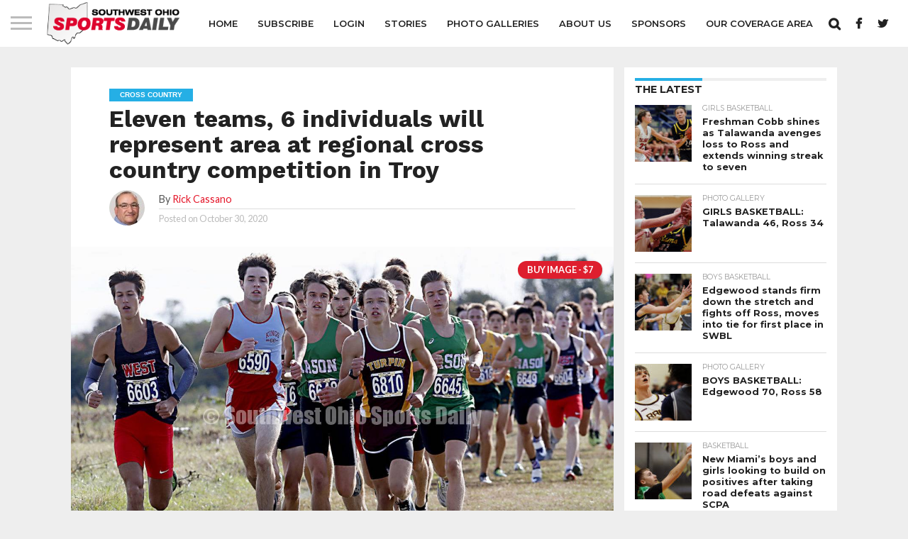

--- FILE ---
content_type: text/html; charset=UTF-8
request_url: https://swohiosportsdaily.com/2020/10/30/eleven-teams-six-individuals-will-represent-area-at-regional-cross-country-competition-in-troy/
body_size: 25754
content:
<!DOCTYPE html>
<html lang="en-US">
<head>
<meta charset="UTF-8" >
<meta name="viewport" id="viewport" content="width=device-width, initial-scale=1.0, maximum-scale=1.0, minimum-scale=1.0, user-scalable=no" />


<link rel="alternate" type="application/rss+xml" title="RSS 2.0" href="https://swohiosportsdaily.com/feed/" />
<link rel="alternate" type="text/xml" title="RSS .92" href="https://swohiosportsdaily.com/feed/rss/" />
<link rel="alternate" type="application/atom+xml" title="Atom 0.3" href="https://swohiosportsdaily.com/feed/atom/" />
<link rel="pingback" href="https://swohiosportsdaily.com/xmlrpc.php" />

<meta property="og:image" content="https://swohiosportsdaily.com/wp-content/uploads/2020/10/102420-DISTCC-18-1000x600.jpg?v=1604016703" />
<meta name="twitter:image" content="https://swohiosportsdaily.com/wp-content/uploads/2020/10/102420-DISTCC-18-1000x600.jpg?v=1604016703" />

<meta property="og:type" content="article" />
<meta property="og:description" content="Eleven teams and six individuals will represent the Southwest Ohio Sports Daily coverage area in Saturday&#8217;s Divisions I and II regional cross country meets at Troy Memorial Stadium The race schedule is as follows: Division III boys, 9 a.m.; Division III girls, 10 a.m.; Division II boys, noon; Division   To access the full article, [&hellip;]" />
<meta name="twitter:card" content="summary">
<meta name="twitter:url" content="https://swohiosportsdaily.com/2020/10/30/eleven-teams-six-individuals-will-represent-area-at-regional-cross-country-competition-in-troy/">
<meta name="twitter:title" content="Eleven teams, 6 individuals will represent area at regional cross country competition in Troy">
<meta name="twitter:description" content="Eleven teams and six individuals will represent the Southwest Ohio Sports Daily coverage area in Saturday&#8217;s Divisions I and II regional cross country meets at Troy Memorial Stadium The race schedule is as follows: Division III boys, 9 a.m.; Division III girls, 10 a.m.; Division II boys, noon; Division   To access the full article, [&hellip;]">


<meta name='robots' content='index, follow, max-image-preview:large, max-snippet:-1, max-video-preview:-1' />

	<!-- This site is optimized with the Yoast SEO plugin v26.7 - https://yoast.com/wordpress/plugins/seo/ -->
	<title>Eleven teams, 6 individuals will represent area at regional cross country competition in Troy - Southwest Ohio Sports Daily</title>
	<link rel="canonical" href="https://swohiosportsdaily.com/2020/10/30/eleven-teams-six-individuals-will-represent-area-at-regional-cross-country-competition-in-troy/" />
	<meta property="og:locale" content="en_US" />
	<meta property="og:type" content="article" />
	<meta property="og:title" content="Eleven teams, 6 individuals will represent area at regional cross country competition in Troy - Southwest Ohio Sports Daily" />
	<meta property="og:description" content="Eleven teams and six individuals will represent the Southwest Ohio Sports Daily coverage area in Saturday&#8217;s Divisions I and II regional cross country meets at Troy Memorial Stadium The race schedule is as follows: Division III boys, 9 a.m.; Division III girls, 10 a.m.; Division II boys, noon; Division II girls, 1 p.m.; Division I [&hellip;]" />
	<meta property="og:url" content="https://swohiosportsdaily.com/2020/10/30/eleven-teams-six-individuals-will-represent-area-at-regional-cross-country-competition-in-troy/" />
	<meta property="og:site_name" content="Southwest Ohio Sports Daily" />
	<meta property="article:published_time" content="2020-10-30T00:37:34+00:00" />
	<meta property="article:modified_time" content="2020-10-30T00:42:28+00:00" />
	<meta property="og:image" content="https://swohiosportsdaily.com/wp-content/uploads/2020/10/102420-DISTCC-18-scaled.jpg?v=1604016703" />
	<meta property="og:image:width" content="1280" />
	<meta property="og:image:height" content="800" />
	<meta property="og:image:type" content="image/jpeg" />
	<meta name="author" content="Rick Cassano" />
	<meta name="twitter:card" content="summary_large_image" />
	<meta name="twitter:label1" content="Written by" />
	<meta name="twitter:data1" content="Rick Cassano" />
	<meta name="twitter:label2" content="Est. reading time" />
	<meta name="twitter:data2" content="2 minutes" />
	<script type="application/ld+json" class="yoast-schema-graph">{"@context":"https://schema.org","@graph":[{"@type":"Article","@id":"https://swohiosportsdaily.com/2020/10/30/eleven-teams-six-individuals-will-represent-area-at-regional-cross-country-competition-in-troy/#article","isPartOf":{"@id":"https://swohiosportsdaily.com/2020/10/30/eleven-teams-six-individuals-will-represent-area-at-regional-cross-country-competition-in-troy/"},"author":{"name":"Rick Cassano","@id":"https://swohiosportsdaily.com/#/schema/person/501ad126a83b5c618a066a638b4ace78"},"headline":"Eleven teams, 6 individuals will represent area at regional cross country competition in Troy","datePublished":"2020-10-30T00:37:34+00:00","dateModified":"2020-10-30T00:42:28+00:00","mainEntityOfPage":{"@id":"https://swohiosportsdaily.com/2020/10/30/eleven-teams-six-individuals-will-represent-area-at-regional-cross-country-competition-in-troy/"},"wordCount":389,"commentCount":0,"image":{"@id":"https://swohiosportsdaily.com/2020/10/30/eleven-teams-six-individuals-will-represent-area-at-regional-cross-country-competition-in-troy/#primaryimage"},"thumbnailUrl":"https://swohiosportsdaily.com/wp-content/uploads/2020/10/102420-DISTCC-18-scaled.jpg?v=1604016703","keywords":["Badin Rams","Boys Cross Country","Edgewood Cougars","Fairfield Indians","Featured","Franklin Wildcats","Greater Miami Conference","Hamilton Big Blue","Lakota East Thunderhawks","Lakota West Firebirds","Mason Comets","Monroe Hornets","Ross Rams","Southwest Ohio Conference","Southwestern Buckeye League","Talawanda Brave","Waynesville Spartans"],"articleSection":["Badin Rams","Boys Cross Country","Cross Country","Edgewood Cougars","Fairfield Indians","Fenwick Falcons","Franklin Wildcats","Girls Cross Country","Hamilton Big Blue","Lakota East Thunderhawks","Lakota West Firebirds","Mason Comets","Monroe Hornets","Ross Rams","Talawanda Brave","Waynesville Spartans"],"inLanguage":"en-US","potentialAction":[{"@type":"CommentAction","name":"Comment","target":["https://swohiosportsdaily.com/2020/10/30/eleven-teams-six-individuals-will-represent-area-at-regional-cross-country-competition-in-troy/#respond"]}]},{"@type":"WebPage","@id":"https://swohiosportsdaily.com/2020/10/30/eleven-teams-six-individuals-will-represent-area-at-regional-cross-country-competition-in-troy/","url":"https://swohiosportsdaily.com/2020/10/30/eleven-teams-six-individuals-will-represent-area-at-regional-cross-country-competition-in-troy/","name":"Eleven teams, 6 individuals will represent area at regional cross country competition in Troy - Southwest Ohio Sports Daily","isPartOf":{"@id":"https://swohiosportsdaily.com/#website"},"primaryImageOfPage":{"@id":"https://swohiosportsdaily.com/2020/10/30/eleven-teams-six-individuals-will-represent-area-at-regional-cross-country-competition-in-troy/#primaryimage"},"image":{"@id":"https://swohiosportsdaily.com/2020/10/30/eleven-teams-six-individuals-will-represent-area-at-regional-cross-country-competition-in-troy/#primaryimage"},"thumbnailUrl":"https://swohiosportsdaily.com/wp-content/uploads/2020/10/102420-DISTCC-18-scaled.jpg?v=1604016703","datePublished":"2020-10-30T00:37:34+00:00","dateModified":"2020-10-30T00:42:28+00:00","author":{"@id":"https://swohiosportsdaily.com/#/schema/person/501ad126a83b5c618a066a638b4ace78"},"breadcrumb":{"@id":"https://swohiosportsdaily.com/2020/10/30/eleven-teams-six-individuals-will-represent-area-at-regional-cross-country-competition-in-troy/#breadcrumb"},"inLanguage":"en-US","potentialAction":[{"@type":"ReadAction","target":["https://swohiosportsdaily.com/2020/10/30/eleven-teams-six-individuals-will-represent-area-at-regional-cross-country-competition-in-troy/"]}]},{"@type":"ImageObject","inLanguage":"en-US","@id":"https://swohiosportsdaily.com/2020/10/30/eleven-teams-six-individuals-will-represent-area-at-regional-cross-country-competition-in-troy/#primaryimage","url":"https://swohiosportsdaily.com/wp-content/uploads/2020/10/102420-DISTCC-18-scaled.jpg?v=1604016703","contentUrl":"https://swohiosportsdaily.com/wp-content/uploads/2020/10/102420-DISTCC-18-scaled.jpg?v=1604016703","width":1280,"height":800,"caption":"Lakota West High School’s Cole Cronk (left) runs with the leaders during the Division I district boys cross country championships at Voice of America Park in West Chester Township on Oct. 24, 2020. E.L. HUBBARD/CONTRIBUTOR"},{"@type":"BreadcrumbList","@id":"https://swohiosportsdaily.com/2020/10/30/eleven-teams-six-individuals-will-represent-area-at-regional-cross-country-competition-in-troy/#breadcrumb","itemListElement":[{"@type":"ListItem","position":1,"name":"Home","item":"https://swohiosportsdaily.com/"},{"@type":"ListItem","position":2,"name":"Cross Country","item":"https://swohiosportsdaily.com/category/cross-country/"},{"@type":"ListItem","position":3,"name":"Eleven teams, 6 individuals will represent area at regional cross country competition in Troy"}]},{"@type":"WebSite","@id":"https://swohiosportsdaily.com/#website","url":"https://swohiosportsdaily.com/","name":"Southwest Ohio Sports Daily","description":"Digital high school sports covering 16 high schools in Butler and Warren counties","potentialAction":[{"@type":"SearchAction","target":{"@type":"EntryPoint","urlTemplate":"https://swohiosportsdaily.com/?s={search_term_string}"},"query-input":{"@type":"PropertyValueSpecification","valueRequired":true,"valueName":"search_term_string"}}],"inLanguage":"en-US"},{"@type":"Person","@id":"https://swohiosportsdaily.com/#/schema/person/501ad126a83b5c618a066a638b4ace78","name":"Rick Cassano","image":{"@type":"ImageObject","inLanguage":"en-US","@id":"https://swohiosportsdaily.com/#/schema/person/image/","url":"https://swohiosportsdaily.com/wp-content/wphb-cache/gravatar/1b7/1b7cbb03432499922bc8f308853a6177x96.jpg","contentUrl":"https://swohiosportsdaily.com/wp-content/wphb-cache/gravatar/1b7/1b7cbb03432499922bc8f308853a6177x96.jpg","caption":"Rick Cassano"},"url":"https://swohiosportsdaily.com/author/rcassano/"}]}</script>
	<!-- / Yoast SEO plugin. -->


<link rel='dns-prefetch' href='//netdna.bootstrapcdn.com' />
<link rel='dns-prefetch' href='//fonts.googleapis.com' />
<link href='http://fonts.googleapis.com' rel='preconnect' />
<link href='//fonts.gstatic.com' crossorigin='' rel='preconnect' />
<link rel="alternate" type="application/rss+xml" title="Southwest Ohio Sports Daily &raquo; Feed" href="https://swohiosportsdaily.com/feed/" />
<link rel="alternate" type="application/rss+xml" title="Southwest Ohio Sports Daily &raquo; Comments Feed" href="https://swohiosportsdaily.com/comments/feed/" />
<link rel="alternate" type="application/rss+xml" title="Southwest Ohio Sports Daily &raquo; Eleven teams, 6 individuals will represent area at regional cross country competition in Troy Comments Feed" href="https://swohiosportsdaily.com/2020/10/30/eleven-teams-six-individuals-will-represent-area-at-regional-cross-country-competition-in-troy/feed/" />
<link rel="alternate" title="oEmbed (JSON)" type="application/json+oembed" href="https://swohiosportsdaily.com/wp-json/oembed/1.0/embed?url=https%3A%2F%2Fswohiosportsdaily.com%2F2020%2F10%2F30%2Feleven-teams-six-individuals-will-represent-area-at-regional-cross-country-competition-in-troy%2F" />
<link rel="alternate" title="oEmbed (XML)" type="text/xml+oembed" href="https://swohiosportsdaily.com/wp-json/oembed/1.0/embed?url=https%3A%2F%2Fswohiosportsdaily.com%2F2020%2F10%2F30%2Feleven-teams-six-individuals-will-represent-area-at-regional-cross-country-competition-in-troy%2F&#038;format=xml" />
		<style>
			.lazyload,
			.lazyloading {
				max-width: 100%;
			}
		</style>
		<style id='wp-img-auto-sizes-contain-inline-css' type='text/css'>
img:is([sizes=auto i],[sizes^="auto," i]){contain-intrinsic-size:3000px 1500px}
/*# sourceURL=wp-img-auto-sizes-contain-inline-css */
</style>
<link rel='stylesheet' id='wp-block-library-css' href='https://swohiosportsdaily.com/wp-includes/css/dist/block-library/style.min.css' type='text/css' media='all' />
<style id='classic-theme-styles-inline-css' type='text/css'>
/*! This file is auto-generated */
.wp-block-button__link{color:#fff;background-color:#32373c;border-radius:9999px;box-shadow:none;text-decoration:none;padding:calc(.667em + 2px) calc(1.333em + 2px);font-size:1.125em}.wp-block-file__button{background:#32373c;color:#fff;text-decoration:none}
/*# sourceURL=/wp-includes/css/classic-themes.min.css */
</style>
<style id='global-styles-inline-css' type='text/css'>
:root{--wp--preset--aspect-ratio--square: 1;--wp--preset--aspect-ratio--4-3: 4/3;--wp--preset--aspect-ratio--3-4: 3/4;--wp--preset--aspect-ratio--3-2: 3/2;--wp--preset--aspect-ratio--2-3: 2/3;--wp--preset--aspect-ratio--16-9: 16/9;--wp--preset--aspect-ratio--9-16: 9/16;--wp--preset--color--black: #000000;--wp--preset--color--cyan-bluish-gray: #abb8c3;--wp--preset--color--white: #ffffff;--wp--preset--color--pale-pink: #f78da7;--wp--preset--color--vivid-red: #cf2e2e;--wp--preset--color--luminous-vivid-orange: #ff6900;--wp--preset--color--luminous-vivid-amber: #fcb900;--wp--preset--color--light-green-cyan: #7bdcb5;--wp--preset--color--vivid-green-cyan: #00d084;--wp--preset--color--pale-cyan-blue: #8ed1fc;--wp--preset--color--vivid-cyan-blue: #0693e3;--wp--preset--color--vivid-purple: #9b51e0;--wp--preset--gradient--vivid-cyan-blue-to-vivid-purple: linear-gradient(135deg,rgb(6,147,227) 0%,rgb(155,81,224) 100%);--wp--preset--gradient--light-green-cyan-to-vivid-green-cyan: linear-gradient(135deg,rgb(122,220,180) 0%,rgb(0,208,130) 100%);--wp--preset--gradient--luminous-vivid-amber-to-luminous-vivid-orange: linear-gradient(135deg,rgb(252,185,0) 0%,rgb(255,105,0) 100%);--wp--preset--gradient--luminous-vivid-orange-to-vivid-red: linear-gradient(135deg,rgb(255,105,0) 0%,rgb(207,46,46) 100%);--wp--preset--gradient--very-light-gray-to-cyan-bluish-gray: linear-gradient(135deg,rgb(238,238,238) 0%,rgb(169,184,195) 100%);--wp--preset--gradient--cool-to-warm-spectrum: linear-gradient(135deg,rgb(74,234,220) 0%,rgb(151,120,209) 20%,rgb(207,42,186) 40%,rgb(238,44,130) 60%,rgb(251,105,98) 80%,rgb(254,248,76) 100%);--wp--preset--gradient--blush-light-purple: linear-gradient(135deg,rgb(255,206,236) 0%,rgb(152,150,240) 100%);--wp--preset--gradient--blush-bordeaux: linear-gradient(135deg,rgb(254,205,165) 0%,rgb(254,45,45) 50%,rgb(107,0,62) 100%);--wp--preset--gradient--luminous-dusk: linear-gradient(135deg,rgb(255,203,112) 0%,rgb(199,81,192) 50%,rgb(65,88,208) 100%);--wp--preset--gradient--pale-ocean: linear-gradient(135deg,rgb(255,245,203) 0%,rgb(182,227,212) 50%,rgb(51,167,181) 100%);--wp--preset--gradient--electric-grass: linear-gradient(135deg,rgb(202,248,128) 0%,rgb(113,206,126) 100%);--wp--preset--gradient--midnight: linear-gradient(135deg,rgb(2,3,129) 0%,rgb(40,116,252) 100%);--wp--preset--font-size--small: 13px;--wp--preset--font-size--medium: 20px;--wp--preset--font-size--large: 36px;--wp--preset--font-size--x-large: 42px;--wp--preset--spacing--20: 0.44rem;--wp--preset--spacing--30: 0.67rem;--wp--preset--spacing--40: 1rem;--wp--preset--spacing--50: 1.5rem;--wp--preset--spacing--60: 2.25rem;--wp--preset--spacing--70: 3.38rem;--wp--preset--spacing--80: 5.06rem;--wp--preset--shadow--natural: 6px 6px 9px rgba(0, 0, 0, 0.2);--wp--preset--shadow--deep: 12px 12px 50px rgba(0, 0, 0, 0.4);--wp--preset--shadow--sharp: 6px 6px 0px rgba(0, 0, 0, 0.2);--wp--preset--shadow--outlined: 6px 6px 0px -3px rgb(255, 255, 255), 6px 6px rgb(0, 0, 0);--wp--preset--shadow--crisp: 6px 6px 0px rgb(0, 0, 0);}:where(.is-layout-flex){gap: 0.5em;}:where(.is-layout-grid){gap: 0.5em;}body .is-layout-flex{display: flex;}.is-layout-flex{flex-wrap: wrap;align-items: center;}.is-layout-flex > :is(*, div){margin: 0;}body .is-layout-grid{display: grid;}.is-layout-grid > :is(*, div){margin: 0;}:where(.wp-block-columns.is-layout-flex){gap: 2em;}:where(.wp-block-columns.is-layout-grid){gap: 2em;}:where(.wp-block-post-template.is-layout-flex){gap: 1.25em;}:where(.wp-block-post-template.is-layout-grid){gap: 1.25em;}.has-black-color{color: var(--wp--preset--color--black) !important;}.has-cyan-bluish-gray-color{color: var(--wp--preset--color--cyan-bluish-gray) !important;}.has-white-color{color: var(--wp--preset--color--white) !important;}.has-pale-pink-color{color: var(--wp--preset--color--pale-pink) !important;}.has-vivid-red-color{color: var(--wp--preset--color--vivid-red) !important;}.has-luminous-vivid-orange-color{color: var(--wp--preset--color--luminous-vivid-orange) !important;}.has-luminous-vivid-amber-color{color: var(--wp--preset--color--luminous-vivid-amber) !important;}.has-light-green-cyan-color{color: var(--wp--preset--color--light-green-cyan) !important;}.has-vivid-green-cyan-color{color: var(--wp--preset--color--vivid-green-cyan) !important;}.has-pale-cyan-blue-color{color: var(--wp--preset--color--pale-cyan-blue) !important;}.has-vivid-cyan-blue-color{color: var(--wp--preset--color--vivid-cyan-blue) !important;}.has-vivid-purple-color{color: var(--wp--preset--color--vivid-purple) !important;}.has-black-background-color{background-color: var(--wp--preset--color--black) !important;}.has-cyan-bluish-gray-background-color{background-color: var(--wp--preset--color--cyan-bluish-gray) !important;}.has-white-background-color{background-color: var(--wp--preset--color--white) !important;}.has-pale-pink-background-color{background-color: var(--wp--preset--color--pale-pink) !important;}.has-vivid-red-background-color{background-color: var(--wp--preset--color--vivid-red) !important;}.has-luminous-vivid-orange-background-color{background-color: var(--wp--preset--color--luminous-vivid-orange) !important;}.has-luminous-vivid-amber-background-color{background-color: var(--wp--preset--color--luminous-vivid-amber) !important;}.has-light-green-cyan-background-color{background-color: var(--wp--preset--color--light-green-cyan) !important;}.has-vivid-green-cyan-background-color{background-color: var(--wp--preset--color--vivid-green-cyan) !important;}.has-pale-cyan-blue-background-color{background-color: var(--wp--preset--color--pale-cyan-blue) !important;}.has-vivid-cyan-blue-background-color{background-color: var(--wp--preset--color--vivid-cyan-blue) !important;}.has-vivid-purple-background-color{background-color: var(--wp--preset--color--vivid-purple) !important;}.has-black-border-color{border-color: var(--wp--preset--color--black) !important;}.has-cyan-bluish-gray-border-color{border-color: var(--wp--preset--color--cyan-bluish-gray) !important;}.has-white-border-color{border-color: var(--wp--preset--color--white) !important;}.has-pale-pink-border-color{border-color: var(--wp--preset--color--pale-pink) !important;}.has-vivid-red-border-color{border-color: var(--wp--preset--color--vivid-red) !important;}.has-luminous-vivid-orange-border-color{border-color: var(--wp--preset--color--luminous-vivid-orange) !important;}.has-luminous-vivid-amber-border-color{border-color: var(--wp--preset--color--luminous-vivid-amber) !important;}.has-light-green-cyan-border-color{border-color: var(--wp--preset--color--light-green-cyan) !important;}.has-vivid-green-cyan-border-color{border-color: var(--wp--preset--color--vivid-green-cyan) !important;}.has-pale-cyan-blue-border-color{border-color: var(--wp--preset--color--pale-cyan-blue) !important;}.has-vivid-cyan-blue-border-color{border-color: var(--wp--preset--color--vivid-cyan-blue) !important;}.has-vivid-purple-border-color{border-color: var(--wp--preset--color--vivid-purple) !important;}.has-vivid-cyan-blue-to-vivid-purple-gradient-background{background: var(--wp--preset--gradient--vivid-cyan-blue-to-vivid-purple) !important;}.has-light-green-cyan-to-vivid-green-cyan-gradient-background{background: var(--wp--preset--gradient--light-green-cyan-to-vivid-green-cyan) !important;}.has-luminous-vivid-amber-to-luminous-vivid-orange-gradient-background{background: var(--wp--preset--gradient--luminous-vivid-amber-to-luminous-vivid-orange) !important;}.has-luminous-vivid-orange-to-vivid-red-gradient-background{background: var(--wp--preset--gradient--luminous-vivid-orange-to-vivid-red) !important;}.has-very-light-gray-to-cyan-bluish-gray-gradient-background{background: var(--wp--preset--gradient--very-light-gray-to-cyan-bluish-gray) !important;}.has-cool-to-warm-spectrum-gradient-background{background: var(--wp--preset--gradient--cool-to-warm-spectrum) !important;}.has-blush-light-purple-gradient-background{background: var(--wp--preset--gradient--blush-light-purple) !important;}.has-blush-bordeaux-gradient-background{background: var(--wp--preset--gradient--blush-bordeaux) !important;}.has-luminous-dusk-gradient-background{background: var(--wp--preset--gradient--luminous-dusk) !important;}.has-pale-ocean-gradient-background{background: var(--wp--preset--gradient--pale-ocean) !important;}.has-electric-grass-gradient-background{background: var(--wp--preset--gradient--electric-grass) !important;}.has-midnight-gradient-background{background: var(--wp--preset--gradient--midnight) !important;}.has-small-font-size{font-size: var(--wp--preset--font-size--small) !important;}.has-medium-font-size{font-size: var(--wp--preset--font-size--medium) !important;}.has-large-font-size{font-size: var(--wp--preset--font-size--large) !important;}.has-x-large-font-size{font-size: var(--wp--preset--font-size--x-large) !important;}
:where(.wp-block-post-template.is-layout-flex){gap: 1.25em;}:where(.wp-block-post-template.is-layout-grid){gap: 1.25em;}
:where(.wp-block-term-template.is-layout-flex){gap: 1.25em;}:where(.wp-block-term-template.is-layout-grid){gap: 1.25em;}
:where(.wp-block-columns.is-layout-flex){gap: 2em;}:where(.wp-block-columns.is-layout-grid){gap: 2em;}
:root :where(.wp-block-pullquote){font-size: 1.5em;line-height: 1.6;}
/*# sourceURL=global-styles-inline-css */
</style>
<link rel='stylesheet' id='foobox-free-min-css' href='https://swohiosportsdaily.com/wp-content/plugins/foobox-image-lightbox/free/css/foobox.free.min.css' type='text/css' media='all' />
<link rel='stylesheet' id='dashicons-css' href='https://swohiosportsdaily.com/wp-includes/css/dashicons.min.css' type='text/css' media='all' />
<link rel='stylesheet' id='boot-css' href='https://swohiosportsdaily.com/wp-content/plugins/subscriptiondna/template/boot.css' type='text/css' media='all' />
<link rel='stylesheet' id='mvp-custom-style-css' href='https://swohiosportsdaily.com/wp-content/themes/flex-mag/style.css' type='text/css' media='all' />
<link rel='stylesheet' id='mvp-custom-child-style-css' href='https://swohiosportsdaily.com/wp-content/themes/flex-mag-child/style.css' type='text/css' media='all' />
<link rel='stylesheet' id='mvp-reset-css' href='https://swohiosportsdaily.com/wp-content/themes/flex-mag/css/reset.css' type='text/css' media='all' />
<link rel='stylesheet' id='mvp-fontawesome-css' href='//netdna.bootstrapcdn.com/font-awesome/4.7.0/css/font-awesome.css' type='text/css' media='all' />
<link rel='stylesheet' id='mvp-style-css' href='https://swohiosportsdaily.com/wp-content/themes/flex-mag-child/style.css' type='text/css' media='all' />
<link rel='stylesheet' id='mvp-fonts-css' href='//fonts.googleapis.com/css?family=Oswald%3A400%2C700%7CLato%3A400%2C700%7CWork+Sans%3A900%7CMontserrat%3A400%2C700%7COpen+Sans%3A800%7CPlayfair+Display%3A400%2C700%2C900%7CQuicksand%7CRaleway%3A200%2C400%2C700%7CRoboto+Slab%3A400%2C700%7CWork+Sans%3A100%2C200%2C300%2C400%2C500%2C600%2C700%2C800%2C900%7CMontserrat%3A100%2C200%2C300%2C400%2C500%2C600%2C700%2C800%2C900%7CWork+Sans%3A100%2C200%2C300%2C400%2C500%2C600%2C700%2C800%2C900%7CLato%3A100%2C200%2C300%2C400%2C500%2C600%2C700%2C800%2C900%7CMontserrat%3A100%2C200%2C300%2C400%2C500%2C600%2C700%2C800%2C900%26subset%3Dlatin%2Clatin-ext%2Ccyrillic%2Ccyrillic-ext%2Cgreek-ext%2Cgreek%2Cvietnamese' type='text/css' media='all' />
<link rel='stylesheet' id='mvp-style-entertainment-css' href='https://swohiosportsdaily.com/wp-content/themes/flex-mag/css/style-entertainment.css' type='text/css' media='all' />
<link rel='stylesheet' id='mvp-media-queries-css' href='https://swohiosportsdaily.com/wp-content/themes/flex-mag/css/media-queries.css' type='text/css' media='all' />
<link rel='stylesheet' id='elementor-frontend-css' href='https://swohiosportsdaily.com/wp-content/plugins/elementor/assets/css/frontend.min.css' type='text/css' media='all' />
<link rel='stylesheet' id='eael-general-css' href='https://swohiosportsdaily.com/wp-content/plugins/essential-addons-for-elementor-lite/assets/front-end/css/view/general.min.css' type='text/css' media='all' />
<script type="text/javascript" src="https://swohiosportsdaily.com/wp-includes/js/jquery/jquery.min.js" id="jquery-core-js"></script>
<script type="text/javascript" src="https://swohiosportsdaily.com/wp-includes/js/jquery/jquery-migrate.min.js" id="jquery-migrate-js"></script>
<script type="text/javascript" id="foobox-free-min-js-before">
/* <![CDATA[ */
/* Run FooBox FREE (v2.7.28) */
var FOOBOX = window.FOOBOX = {
	ready: true,
	disableOthers: false,
	o: {wordpress: { enabled: true }, captions: { dataTitle: ["captionTitle","title","elementorLightboxTitle"], dataDesc: ["captionDesc","description","elementorLightboxDescription"] }, rel: '', excludes:'.fbx-link,.nofoobox,.nolightbox,a[href*="pinterest.com/pin/create/button/"]', affiliate : { enabled: false }, error: "Could not load the item"},
	selectors: [
		".foogallery-container.foogallery-lightbox-foobox", ".foogallery-container.foogallery-lightbox-foobox-free", ".gallery", ".wp-block-gallery", ".wp-caption", ".wp-block-image", "a:has(img[class*=wp-image-])", ".foobox"
	],
	pre: function( $ ){
		// Custom JavaScript (Pre)
		
	},
	post: function( $ ){
		// Custom JavaScript (Post)
		
		// Custom Captions Code
		
	},
	custom: function( $ ){
		// Custom Extra JS
		
	}
};
//# sourceURL=foobox-free-min-js-before
/* ]]> */
</script>
<script type="text/javascript" src="https://swohiosportsdaily.com/wp-content/plugins/foobox-image-lightbox/free/js/foobox.free.min.js" id="foobox-free-min-js"></script>
<link rel="https://api.w.org/" href="https://swohiosportsdaily.com/wp-json/" /><link rel="alternate" title="JSON" type="application/json" href="https://swohiosportsdaily.com/wp-json/wp/v2/posts/46351" /><link rel="EditURI" type="application/rsd+xml" title="RSD" href="https://swohiosportsdaily.com/xmlrpc.php?rsd" />
<meta name="generator" content="WordPress 6.9" />
<link rel='shortlink' href='https://swohiosportsdaily.com/?p=46351' />
        <!--<link rel="stylesheet" href='/wp-content/plugins/subscriptiondna' />  minified Bootstrap  -->
                    <style>
            .menu-item-2104,.menu-item-2102
{
display:none !important;
}            </style>
            		<script>
			document.documentElement.className = document.documentElement.className.replace('no-js', 'js');
		</script>
				<style>
			.no-js img.lazyload {
				display: none;
			}

			figure.wp-block-image img.lazyloading {
				min-width: 150px;
			}

			.lazyload,
			.lazyloading {
				--smush-placeholder-width: 100px;
				--smush-placeholder-aspect-ratio: 1/1;
				width: var(--smush-image-width, var(--smush-placeholder-width)) !important;
				aspect-ratio: var(--smush-image-aspect-ratio, var(--smush-placeholder-aspect-ratio)) !important;
			}

						.lazyload, .lazyloading {
				opacity: 0;
			}

			.lazyloaded {
				opacity: 1;
				transition: opacity 400ms;
				transition-delay: 0ms;
			}

					</style>
		
<style type='text/css'>

#wallpaper {
	background: url() no-repeat 50% 0;
	}
body,
.blog-widget-text p,
.feat-widget-text p,
.post-info-right,
span.post-excerpt,
span.feat-caption,
span.soc-count-text,
#content-main p,
#commentspopup .comments-pop,
.archive-list-text p,
.author-box-bot p,
#post-404 p,
.foot-widget,
#home-feat-text p,
.feat-top2-left-text p,
.feat-wide1-text p,
.feat-wide4-text p,
#content-main table,
.foot-copy p,
.video-main-text p {
	font-family: 'Lato', sans-serif;
	}

a,
a:visited,
.post-info-name a {
	color: #e5192c;
	}

a:hover {
	color: #999999;
	}

.fly-but-wrap,
span.feat-cat,
span.post-head-cat,
.prev-next-text a,
.prev-next-text a:visited,
.prev-next-text a:hover {
	background: #e5192c;
	}

.fly-but-wrap {
	background: #e5192c;
	}

.fly-but-wrap span {
	background: #ffffff;
	}

.woocommerce .star-rating span:before {
	color: #e5192c;
	}

.woocommerce .widget_price_filter .ui-slider .ui-slider-range,
.woocommerce .widget_price_filter .ui-slider .ui-slider-handle {
	background-color: #e5192c;
	}

.woocommerce span.onsale,
.woocommerce #respond input#submit.alt,
.woocommerce a.button.alt,
.woocommerce button.button.alt,
.woocommerce input.button.alt,
.woocommerce #respond input#submit.alt:hover,
.woocommerce a.button.alt:hover,
.woocommerce button.button.alt:hover,
.woocommerce input.button.alt:hover {
	background-color: #e5192c;
	}

span.post-header {
	border-top: 4px solid #e5192c;
	}

#main-nav-wrap,
nav.main-menu-wrap,
.nav-logo,
.nav-right-wrap,
.nav-menu-out,
.nav-logo-out,
#head-main-top {
	-webkit-backface-visibility: hidden;
	background: #e5192c;
	}

nav.main-menu-wrap ul li a,
.nav-menu-out:hover ul li:hover a,
.nav-menu-out:hover span.nav-search-but:hover i,
.nav-menu-out:hover span.nav-soc-but:hover i,
span.nav-search-but i,
span.nav-soc-but i {
	color: #ffffff;
	}

.nav-menu-out:hover li.menu-item-has-children:hover a:after,
nav.main-menu-wrap ul li.menu-item-has-children a:after {
	border-color: #ffffff transparent transparent transparent;
	}

.nav-menu-out:hover ul li a,
.nav-menu-out:hover span.nav-search-but i,
.nav-menu-out:hover span.nav-soc-but i {
	color: #fdacc8;
	}

.nav-menu-out:hover li.menu-item-has-children a:after {
	border-color: #fdacc8 transparent transparent transparent;
	}

.nav-menu-out:hover ul li ul.mega-list li a,
.side-list-text p,
.row-widget-text p,
.blog-widget-text h2,
.feat-widget-text h2,
.archive-list-text h2,
h2.author-list-head a,
.mvp-related-text a {
	color: #222222;
	}

ul.mega-list li:hover a,
ul.side-list li:hover .side-list-text p,
ul.row-widget-list li:hover .row-widget-text p,
ul.blog-widget-list li:hover .blog-widget-text h2,
.feat-widget-wrap:hover .feat-widget-text h2,
ul.archive-list li:hover .archive-list-text h2,
ul.archive-col-list li:hover .archive-list-text h2,
h2.author-list-head a:hover,
.mvp-related-posts ul li:hover .mvp-related-text a {
	color: #999999 !important;
	}

span.more-posts-text,
a.inf-more-but,
#comments-button a,
#comments-button span.comment-but-text {
	border: 1px solid #e5192c;
	}

span.more-posts-text,
a.inf-more-but,
#comments-button a,
#comments-button span.comment-but-text {
	color: #e5192c !important;
	}

#comments-button a:hover,
#comments-button span.comment-but-text:hover,
a.inf-more-but:hover,
span.more-posts-text:hover {
	background: #e5192c;
	}

nav.main-menu-wrap ul li a,
ul.col-tabs li a,
nav.fly-nav-menu ul li a,
.foot-menu .menu li a {
	font-family: 'Montserrat', sans-serif;
	}

.feat-top2-right-text h2,
.side-list-text p,
.side-full-text p,
.row-widget-text p,
.feat-widget-text h2,
.blog-widget-text h2,
.prev-next-text a,
.prev-next-text a:visited,
.prev-next-text a:hover,
span.post-header,
.archive-list-text h2,
#woo-content h1.page-title,
.woocommerce div.product .product_title,
.woocommerce ul.products li.product h3,
.video-main-text h2,
.mvp-related-text a {
	font-family: 'Montserrat', sans-serif;
	}

.feat-wide-sub-text h2,
#home-feat-text h2,
.feat-top2-left-text h2,
.feat-wide1-text h2,
.feat-wide4-text h2,
.feat-wide5-text h2,
h1.post-title,
#content-main h1.post-title,
#post-404 h1,
h1.post-title-wide,
#content-main blockquote p,
#commentspopup #content-main h1 {
	font-family: 'Work Sans', sans-serif;
	}

h3.home-feat-title,
h3.side-list-title,
#infscr-loading,
.score-nav-menu select,
h1.cat-head,
h1.arch-head,
h2.author-list-head,
h3.foot-head,
.woocommerce ul.product_list_widget span.product-title,
.woocommerce ul.product_list_widget li a,
.woocommerce #reviews #comments ol.commentlist li .comment-text p.meta,
.woocommerce .related h2,
.woocommerce div.product .woocommerce-tabs .panel h2,
.woocommerce div.product .product_title,
#content-main h1,
#content-main h2,
#content-main h3,
#content-main h4,
#content-main h5,
#content-main h6 {
	font-family: 'Work Sans', sans-serif;
	}

</style>
	
<style type="text/css">


.post-cont-out,
.post-cont-in {
	margin-right: 0;
	}
.home-wrap-out2,
.home-wrap-in2 {
	margin-left: 0;
	}
@media screen and (max-width: 1099px) and (min-width: 768px) {
	.col-tabs-wrap {
		display: none;
		}
	.home .tabs-top-marg {
		margin-top: 50px !important;
		}
	.home .fixed {
		-webkit-box-shadow: 0 2px 3px 0 rgba(0,0,0,0.3);
	 	   -moz-box-shadow: 0 2px 3px 0 rgba(0,0,0,0.3);
	  	    -ms-box-shadow: 0 2px 3px 0 rgba(0,0,0,0.3);
	   	     -o-box-shadow: 0 2px 3px 0 rgba(0,0,0,0.3);
			box-shadow: 0 2px 3px 0 rgba(0,0,0,0.3);
		}
}
@media screen and (max-width: 767px) {
	ul.col-tabs li.latest-col-tab {
		display: none;
		}
	ul.col-tabs li {
		width: 50%;
		}
}

.nav-links {
	display: none;
	}








.wp-block-pullquote {
    border-top: 3px solid #222;
    border-bottom: 3px solid #222;
    margin-bottom: 25px;
    margin-top: 25px;
    padding: 1em 0 2em 0 !important;
}

.fly-but-wrap {
    margin-top: 7.5px;
}

div#main-nav-wrap {
    height: 65px;
}

nav.main-menu-wrap ul li a {
    padding-top: 26.5px;
    padding-bottom: 26px;
}
nav.main-menu-wrap ul li.current-menu-item {
    background: #eeeeee;
}
nav.fly-nav-menu ul li.current-menu-item a {
    font-weight: bold;
}

span.nav-search-but {
    padding-top: 21px;
    padding-bottom: 21px;
}

#post-header {
    max-width: 100%;
    padding: 0 2.93255131965%;
    width: auto;
}
.post-wide-text1 {
    padding-left: 9%;
    padding-right: 9%;
    width: auto;
    min-width: 100%;
    -webkit-box-sizing: border-box;
    box-sizing: border-box;
}
.feat-info-views {
    display: none;
}

#feat-top-wrap .feat-wide5-main {
    width: 33.219999%;
}

@media screen and (max-width: 1099px){
    #feat-top-wrap .feat-wide5-main {
        width: 33.189999%;
    }
}
@media screen and (max-width: 659px){
    #feat-top-wrap .feat-wide5-main {
        width: 100%;
    }
}
@media screen and (min-width: 660px){
    #feat-top-wrap .feat-wide5-main:nth-child(4) {
        display:none;
    }
}

.ngg-albumoverview.default-view .ngg-album-compact {
    border: 0 !important;
    box-shadow: none !important;
}

.bwg-background &gt; div &gt; div:first-child &gt; div span{
    width: 100px;
    height: 60px;
    border-radius: 0;
}

.home-title-wrap h3.side-list-title {
  color: #6c6c6c !important; margin-top:0px !important; font-size: 25px !important;
}
.side-title-wrap, .home-title-wrap { text-align: left !important; margin-top: 0px; }

img {
/* try to prevent dragging image to desktop */
   -webkit-user-drag: none !important;
   -khtml-user-drag: none !important;
   -moz-user-drag: none !important;
   -o-user-drag: none !important;
   user-drag: none !important;
/*   pointer-events: none; */
   
/* try to prevent ios from save image */
   -webkit-user-select:none;
   -webkit-touch-callout:none;
 } 

figure.fg-item-inner a {
   -webkit-user-drag: none !important;
   -khtml-user-drag: none !important;
   -moz-user-drag: none !important;
   -o-user-drag: none !important;
   user-drag: none !important;
}</style>

<meta name="generator" content="Elementor 3.34.0; features: additional_custom_breakpoints; settings: css_print_method-external, google_font-enabled, font_display-auto">
			<style>
				.e-con.e-parent:nth-of-type(n+4):not(.e-lazyloaded):not(.e-no-lazyload),
				.e-con.e-parent:nth-of-type(n+4):not(.e-lazyloaded):not(.e-no-lazyload) * {
					background-image: none !important;
				}
				@media screen and (max-height: 1024px) {
					.e-con.e-parent:nth-of-type(n+3):not(.e-lazyloaded):not(.e-no-lazyload),
					.e-con.e-parent:nth-of-type(n+3):not(.e-lazyloaded):not(.e-no-lazyload) * {
						background-image: none !important;
					}
				}
				@media screen and (max-height: 640px) {
					.e-con.e-parent:nth-of-type(n+2):not(.e-lazyloaded):not(.e-no-lazyload),
					.e-con.e-parent:nth-of-type(n+2):not(.e-lazyloaded):not(.e-no-lazyload) * {
						background-image: none !important;
					}
				}
			</style>
			<style type="text/css" id="custom-background-css">
body.custom-background { background-color: #eeeeee; }
</style>
		<style type="text/css">
	.tg_grid_widget {
		margin: 0 -0.2em;

		display: inline-flex;
		flex-wrap: wrap;
		justify-content: center;
	}
	.tg_grid_widget,
	.tg_grid_widget *{
		-webkit-box-sizing: border-box;
		box-sizing: border-box;
	}
	.tg_grid_widget:after {
		content: '';
		clear: both;
		display: block;
	}

	.tg_grid_widget > a {
		display: block;
		float: left;
		width: 50%;
		text-align: center;
	}

	.tg_grid_widget img {
		max-width: 100%;
		height: auto;
		padding: 0.2em;
	}
	</style>
			<style type="text/css" id="wp-custom-css">
			#elementor,
.elementor{
    clear: both;
}
span.post-excerpt p {
    width: 100%;
}
#content-main td, 
#content-main th {
    padding-top: 10px;
    padding-bottom: 10px;
}
body.single #content-main .fg-gallery-item.fg-featured-single-thumb {
    text-align: left;
}

body.single #content-main .fg-gallery-item.fg-featured-single-thumb img {
    width: auto;
}
a.fgf_grid_link,
a.taglist_more_link{
    font-size: 12px;
    float: right;
    margin-left: 15px;
}
.sw_add_to_cart_wrap.single_post_view {
    display: none;
}
article.has-post-thumbnail .sw_add_to_cart_wrap.single_post_view {
    display: block;
    position: absolute;
    top: 0;
    width: 100%;
    text-align: right;
    padding: 1em;
    box-sizing: border-box;
}
article.has-post-thumbnail .sw_add_to_cart_wrap.single_post_view.inline_gutnberg {
    text-align: left;
}

article.has-post-thumbnail #post-feat-img {
    position: relative;
}
span.sw_img_price:before {
    content: ' - ';
}
.sw_add_to_cart_btn {
    background: #de1e2e;
    color: #fff !important;
    display: inline-block;
    line-height: 1;
    padding: 0.5em 1em;
    text-transform: uppercase;
    font-size: 0.8em !important;
    border-radius: 5em;
    margin: 4px 0 0 0;
		box-shadow: 1px 1px 2px 0 rgba(0, 0, 0, 0.1);
}
.sw_add_to_cart_btn:hover,
.sw_add_to_cart_btn:focus{
	background: #bb1523;
}
figure.wp-block-image,
.wp-block-image figure,
.elementor-image-box-img{
    position: relative;
}
.sw_add_to_cart_wrap.inline_classic {
    text-align: center;
}
.sw_add_to_cart_wrap.inline_gutnberg .sw_add_to_cart_btn {
    border: 0;
    font-weight: bold;
    line-height: 1.2;
    cursor: pointer;
}

#dna_all_forms #headerSection{
	z-index: 10!important;
}
.nav-right-wrap > a span {
    padding-top: 25px;
}
#dna_all_forms #topNav > ul > li > a {
  color: #e5192c;
}
#dna_all_forms #topNav > ul > li {
    font-size: 11px !important;
    color: #dadada;

}
#dna_all_forms #topNav > ul {
    background: #fff;
    padding: 0;
    line-height: 1;
}
#dna_all_forms .tnDiv {
    margin-left: 5px; 
	  margin-right: 5px;
}
#dna_all_forms #headerNav {
    margin: 0px auto;
    max-width: 100%;
}
.nav-search-wrap {
    width: 38px;
}
span.nav-search-but {
    padding-top: 25px;
    padding-left: 11px;
    padding-right: 11px;
}
span.nav-search-but i {
    font-size: 18px;
}

@media screen and (min-width:992px){
    #dna_all_forms #headerSection{
	z-index: 10000 !important;
}
}
@media screen and (max-width:991px){
    #dna_all_forms #topNav{ width:auto;}
    #dna_all_forms #topNav > ul{ width:100%;margin:0;}
}
@media screen and (max-width:767px){
	.col-tabs-wrap.fixed-col {
    top: 65px !important;
}
}
@media screen and (max-width:599px){
#fly-wrap{
	top: 65px;
}
}

.foogallery_grid_widget {
    padding: 0;
}
.foogallery_grid_widget:after {
    content: '';
    display: block;
    clear: both;
}
.foogallery_grid_widget .side-list-title{display:block;}
.foogallery_featured_grid:after {
    content: '';
    display: block;
    clear: both;
}

.foogallery_featured_grid > .foogallery,.foogallery_featured_grid > .fg-gallery-item {
    float: left;
    margin-left: 2.5873221216%;
    width: 30.7460112117%;
	margin-bottom: 15px;
}

/*@media (max-width: 599px){
		.foogallery_featured_grid > .foogallery,.foogallery_featured_grid > .fg-gallery-item {
			width: 47.4126778784%;
	}
}
@media (max-width: 320px){
		.foogallery_featured_grid > .foogallery,.foogallery_featured_grid > .fg-gallery-item {
			width: 100%;margin-left:0;
	}
	.foogallery_grid_widget {
    padding: 0 15px 1em;
    margin: 0 0 15px;
    width: auto;
}
	.foogallery_featured_grid {
    margin: 0;
    width: auto;
}
}*/

.foogallery_featured_grid {
    float: left;
    margin-left: -2.65604249668%;
    width: 102.65604249668%;
}
.fg-gallery-item figure img{
	width: 100%;
}

.foogallery_featured_grid .foogallery.fg-thumbnail .fg-item {
    display: block;
}
.fg-gallery-item-label {
    color: #999;
    float: left;
    font-family: 'Montserrat', sans-serif;
    font-size: .65rem;
    font-weight: 400;
    line-height: 100%;
    margin-bottom: 6px;
    text-transform: uppercase;
    width: 100%;
}

.fg-gallery-item-title {
    font-size: .8rem;
    font-weight: 400;
    line-height: 130%;
    width: 100%;
    color: #222222;
    font-weight: 700;
    font-family: 'Montserrat', sans-serif !important;
    margin-top: 15px;
	    -webkit-transition: color .25s;
    -moz-transition: color .25s;
    -ms-transition: color .25s;
    -o-transition: color .25s;
    transition: color .25s;
}
.fg-gallery-item-title a{
	color: #222222;
	    -webkit-transition: color .25s;
    -moz-transition: color .25s;
    -ms-transition: color .25s;
    -o-transition: color .25s;
    transition: color .25s;
}
.fg-gallery-item:hover .fg-gallery-item-title,
.fg-gallery-item:hover .fg-gallery-item-title a{
    color: #999999 !important;
}
.fg-gallery-item figure {
    opacity: 0.9;
    -webkit-transition: opacity .25s;
    -moz-transition: opacity .25s;
    -ms-transition: opacity .25s;
    -o-transition: opacity .25s;
    transition: opacity .25s;
}
.fg-gallery-item:hover figure {
    opacity: 1;
}



.fg-gallery-item > .foogallery .fg-mob-image-wrap{
  display: none;
}

body.archive .archive-list-img {
    max-height: 100%;
}
.gtitle{
	font-size: 1.15rem;
	font-family: 'Montserrat', sans-serif;
}
.foogallery_featured_grid:not(.gallery_page) .gtitle{
	line-height: 1.2;
}
.gdescription {
    color: #777;
    font-size: .9rem;
    font-weight: 400;
    line-height: 130%;
    margin-top: 5px;
	    font-family: 'Lato', sans-serif;
}
.page-template-page-galleries #post-header {
    padding: 0;
}
.foogallery_featured_grid.gallery_page .gtitle {
    font-family: 'Montserrat', sans-serif !important;
    font-weight: 700 !important;
}

.foogallery_featured_grid.gallery_page .gdescription {
    color: #777 !important;
    font-size: .9rem !important;
    font-weight: 400 !important;
    line-height: 130% !important;
    margin-bottom: 0 !important;
}

.mvp_facebook_widget {
    text-align: left;
}
.mvp_facebook_widget .fb_iframe_widget{
		width: 100%;
    display: block;
}
@media screen and (max-width: 1003px) and (min-width: 900px){
	.gtitle{
		font-size: 1rem;
	}
}
@media screen and (max-width: 899px) and (min-width: 768px){
	.gtitle{
		font-size: 0.9rem;
	}
	.foogallery_featured_grid:not(.gallery_page) .fg-gallery-item > .fg-gallery-item-title{
    width: 54.7872340426%;

    margin: 0;
    float: left;
    position: relative;
    font-size: .9rem;
  }
  .foogallery_featured_grid:not(.gallery_page) .fg-gallery-item > .foogallery{
    margin: 0 5.31914893617% 0 0;
    width: 39.8936170213%;

    position: relative;
    float: left;
  }
  .foogallery_featured_grid:not(.gallery_page) > .foogallery,
  .foogallery_featured_grid:not(.gallery_page) > .fg-gallery-item{
    padding: 15px 0;
    width: 100%;
    margin: 0;
		border-top: 1px solid #ddd;
  }
  .foogallery_featured_grid:not(.gallery_page) > .foogallery:first-child,
  .foogallery_featured_grid:not(.gallery_page) > .fg-gallery-item:first-child{
    padding-top: 0;
		border-top:0;
  }
  .foogallery_featured_grid{
    margin: 0;
    width: 100%;
  }
  .foogallery_grid_widget {
      padding: 0;
  }
	.foogallery_featured_grid:not(.gallery_page) > .fg-gallery-item {
    width: 100% !important;
    margin-left: 0 !important;
}
}
@media screen and (max-width: 659px) and (min-width: 600px){
	.gtitle{
		font-size: 1rem;
	}
}
@media (min-width: 480px){
	.home-widget.left .blog-widget-img {
    width: 160px;
    margin: 0;
    margin-right: -160px;
		-webkit-box-sizing: border-box;
    box-sizing: border-box;
	}
	.home-widget.left .blog-widget-text {
    width: auto;
    padding-left: 175px;
    -webkit-box-sizing: border-box;
    box-sizing: border-box;
	}
}
@media (max-width: 599px){
  .foogallery_featured_grid .fg-gallery-item > .fg-gallery-item-title{
    width: 61.8937644342%;

    margin: 0;
    float: left;
    position: relative;
    font-size: .9rem;
  }
  .foogallery_featured_grid .fg-gallery-item > .foogallery{
    margin: 0 3.46420323326% 0 0;
    width: 34.6420323326%;

    position: relative;
    float: left;
  }
  .foogallery_featured_grid > .foogallery,
  .foogallery_featured_grid > .fg-gallery-item{
    padding: 15px 0;
    width: 100%;
    margin: 0;
		border-top: 1px solid #ddd;
  }
  .foogallery_featured_grid > .foogallery:first-child,
  .foogallery_featured_grid > .fg-gallery-item:first-child{
    padding-top: 0;
		border-top:0;
  }
  .foogallery_featured_grid{
    margin: 0;
    width: 100%;
  }
  .foogallery_grid_widget {
      padding: 0;
  }
}
@media (min-width: 600px){
	ul.sw_pages_widget li {
			width: 48.746011%;
			width: calc(50% - 7.5px);
			margin-left: 15px;
			border: 0;
			padding: 0;
			margin-bottom: 20px;
	}

	ul.sw_pages_widget li:nth-child(2n + 1) {
			clear: both;
			margin-left: 0;
	}

	ul.sw_pages_widget .blog-widget-img {
			width: 100% !important;
			margin: 0 !important;
	}

	ul.sw_pages_widget .blog-widget-text {
			padding: 0 !important;
			margin-top: 15px;
	}
}
@media (min-width: 660px){
	#feat-top-wrap.featured-8-layout .feat-wide5-main {
    height: 175px;
  }

  #feat-top-wrap.featured-8-layout .feat-wide5-img img.reg-img {
      min-width: 390px;
  }
  #feat-top-wrap.featured-8-layout.two-posts .feat-wide5-main {
      width: 49.9289999%;
      margin-left: .094756790903%;
      height: 235px;
  }
  #feat-top-wrap.featured-8-layout.two-posts .feat-wide5-main:first-child {
      margin-left: 0;
  }
}
@media (min-width: 768px){
	#feat-top-wrap.featured-8-layout .feat-wide5-main {
    height: 200px;
}

#feat-top-wrap.featured-8-layout .feat-wide5-img img.reg-img {
    min-width: 390px;
}
}
@media (min-width: 900px){
	#feat-top-wrap.featured-8-layout .feat-wide5-main {
    height: 220px;
}

#feat-top-wrap.featured-8-layout .feat-wide5-img img.reg-img {
    min-width: 370px;
}
}
@media (min-width: 1004px){
	#feat-top-wrap.featured-8-layout .feat-wide5-main {
    height: 250px;
  }

  #feat-top-wrap.featured-8-layout .feat-wide5-img img.reg-img {
      min-width: 420px;
  }
  #feat-top-wrap.featured-8-layout.two-posts .feat-wide5-main {
      height: 300px;
  }
}
@media (min-width: 1200px){
	#feat-top-wrap.featured-8-layout .feat-wide5-main {
    height: 275px;
}

#feat-top-wrap.featured-8-layout .feat-wide5-img img.reg-img {
    min-width: 465px;
}
}
@media (min-width: 1400px){
	#feat-top-wrap.featured-8-layout .feat-wide5-main {
    height: 325px;
  }

  #feat-top-wrap.featured-8-layout .feat-wide5-img img.reg-img {
     min-width: 670px;
  }
  #feat-top-wrap.featured-8-layout.two-posts .feat-wide5-main {
      height: 400px;
  }
}
@media (max-width: 599px){
	.gtitle{
		font-size: 0.9rem;
	}
}
@media (max-width: 479px){
	.search-fly-wrap {
		right: -12px;
	}
	.gdescription{display:none;}
  .foogallery_featured_grid  .fg-gallery-item > .fg-gallery-item-title{
    width: 71.212121212121%;
  }
  .foogallery_featured_grid  .fg-gallery-item > .foogallery{
      margin: 0 4.545454545454% 0 0;
      width: 24.242424242424%;
      max-width: 80px;
  }
  .foogallery_featured_grid  .fg-gallery-item > .foogallery .fg-image-wrap{
    display: none;
  }
  .foogallery_featured_grid  .fg-gallery-item > .foogallery .fg-mob-image-wrap{
    display: block;
    padding-top: 100%;
    background-color: #f1f1f1;
    background-position: center;
    background-size: cover;
    background-repeat: no-repeat;
  }

}


div#flex_mag_child_taglist_widget-2 {
    margin-top: 1.5em;
}
/**For two cols override**/
@media(min-width:600px){
	.foogallery_featured_grid:not(.gallery_page) > .fg-gallery-item {
			width: 46.746011%;
    width: calc(50% - 2.656042%);
    margin-left: 2.656042%;
	}
	.foogallery_featured_grid:not(.gallery_page) > .fg-gallery-item:nth-child(2n + 1) {
			clear: both;
	}
}

@media (min-width: 660px){
	#feat-top-wrap.featured-8-layout.two-posts .feat-wide5-main {
		width: 49%;
    width: calc(50% - 7.5px);
    margin-left: 15px;
	}
}

ul.gallery-archive-col-list li{
	height: auto;
}
@media (min-width: 480px) and (max-width: 1099px){
	ul.gallery-archive-col-list li:nth-child(2n + 1) {
			clear: both;
	}
}
@media (min-width: 1100px){
	ul.gallery-archive-col-list li:nth-child(3n + 1) {
			clear: both;
	}
}

/* Fotter Twiter widget fix */
.twitter-timeline.twitter-timeline-rendered {
    width: 100%;
}		</style>
		
</head>

<body class="wp-singular post-template-default single single-post postid-46351 single-format-standard custom-background wp-theme-flex-mag wp-child-theme-flex-mag-child elementor-default elementor-kit-28215">
	<div id="site" class="left relative">
		<div id="site-wrap" class="left relative">
						<div id="fly-wrap">
	<div class="fly-wrap-out">
		<div class="fly-side-wrap">
			<ul class="fly-bottom-soc left relative">
									<li class="fb-soc">
						<a href="https://www.facebook.com/swohiosportsdaily" target="_blank">
						<i class="fa fa-facebook-square fa-2"></i>
						</a>
					</li>
													<li class="twit-soc">
						<a href="https://twitter.com/SWOSportsDaily" target="_blank">
						<i class="fa fa-twitter fa-2"></i>
						</a>
					</li>
																																					<li class="rss-soc">
						<a href="https://swohiosportsdaily.com/feed/rss/" target="_blank">
						<i class="fa fa-rss fa-2"></i>
						</a>
					</li>
							</ul>
		</div><!--fly-side-wrap-->
		<div class="fly-wrap-in">
			<div id="fly-menu-wrap">
				<nav class="fly-nav-menu left relative">
					<div class="menu-main-menu-container"><ul id="menu-main-menu" class="menu"><li id="menu-item-165" class="menu-item menu-item-type-custom menu-item-object-custom menu-item-home menu-item-165"><a href="https://swohiosportsdaily.com/">Home</a></li>
<li id="menu-item-1876" class="menu-item menu-item-type-post_type menu-item-object-page menu-item-1876"><a href="https://swohiosportsdaily.com/subscribe/">Subscribe</a></li>
<li id="menu-item-2103" class="menu-item menu-item-type-post_type menu-item-object-page menu-item-2103"><a href="https://swohiosportsdaily.com/member-login/">Login</a></li>
<li id="menu-item-2814" class="menu-item menu-item-type-post_type menu-item-object-page menu-item-2814"><a href="https://swohiosportsdaily.com/stories/">Stories</a></li>
<li id="menu-item-2804" class="menu-item menu-item-type-post_type menu-item-object-page menu-item-2804"><a href="https://swohiosportsdaily.com/galleries/">Photo Galleries</a></li>
<li id="menu-item-1860" class="menu-item menu-item-type-post_type menu-item-object-page menu-item-1860"><a href="https://swohiosportsdaily.com/about/">About Us</a></li>
<li id="menu-item-1875" class="menu-item menu-item-type-post_type menu-item-object-page menu-item-1875"><a href="https://swohiosportsdaily.com/sponsors/">Sponsors</a></li>
<li id="menu-item-2198" class="menu-item menu-item-type-post_type menu-item-object-page menu-item-2198"><a href="https://swohiosportsdaily.com/broadcasts/">Our Coverage Area</a></li>
<li id="menu-item-2102" class="menu-item menu-item-type-post_type menu-item-object-page menu-item-2102"><a href="https://swohiosportsdaily.com/member-account/">My Account</a></li>
<li id="menu-item-2104" class="menu-item menu-item-type-custom menu-item-object-custom menu-item-2104"><a href="/member-login/?action=logout">Logout</a></li>
<li id="menu-item-1859" class="menu-item menu-item-type-post_type menu-item-object-page menu-item-1859"><a href="https://swohiosportsdaily.com/contact-us/">Contact Us</a></li>
</ul></div>				</nav>
			</div><!--fly-menu-wrap-->
		</div><!--fly-wrap-in-->
	</div><!--fly-wrap-out-->
</div><!--fly-wrap-->			<div id="head-main-wrap" class="left relative">
				<div id="head-main-top" class="left relative">
																														</div><!--head-main-top-->
				<div id="main-nav-wrap">
					<div class="nav-out">
						<div class="nav-in">
							<div id="main-nav-cont" class="left" itemscope itemtype="http://schema.org/Organization">
								<div class="nav-logo-out">
									<div class="nav-left-wrap left relative">
										<div class="fly-but-wrap left relative">
											<span></span>
											<span></span>
											<span></span>
											<span></span>
										</div><!--fly-but-wrap-->
																					<div class="nav-logo left">
																									<a itemprop="url" href="https://swohiosportsdaily.com/"><img itemprop="logo" data-src="https://swohiosportsdaily.com/wp-content/uploads/2019/07/kc-logo-small2-1.png" alt="Southwest Ohio Sports Daily" data-rjs="2" src="[data-uri]" class="lazyload" style="--smush-placeholder-width: 252px; --smush-placeholder-aspect-ratio: 252/83;" /></a>
																																					<h2 class="mvp-logo-title">Southwest Ohio Sports Daily</h2>
																							</div><!--nav-logo-->
																			</div><!--nav-left-wrap-->
									<div class="nav-logo-in">
										<div class="nav-menu-out">
											<div class="nav-menu-in">
												<nav class="main-menu-wrap left">
													<div class="menu-main-menu-container"><ul id="menu-main-menu-1" class="menu"><li class="menu-item menu-item-type-custom menu-item-object-custom menu-item-home menu-item-165"><a href="https://swohiosportsdaily.com/">Home</a></li>
<li class="menu-item menu-item-type-post_type menu-item-object-page menu-item-1876"><a href="https://swohiosportsdaily.com/subscribe/">Subscribe</a></li>
<li class="menu-item menu-item-type-post_type menu-item-object-page menu-item-2103"><a href="https://swohiosportsdaily.com/member-login/">Login</a></li>
<li class="menu-item menu-item-type-post_type menu-item-object-page menu-item-2814"><a href="https://swohiosportsdaily.com/stories/">Stories</a></li>
<li class="menu-item menu-item-type-post_type menu-item-object-page menu-item-2804"><a href="https://swohiosportsdaily.com/galleries/">Photo Galleries</a></li>
<li class="menu-item menu-item-type-post_type menu-item-object-page menu-item-1860"><a href="https://swohiosportsdaily.com/about/">About Us</a></li>
<li class="menu-item menu-item-type-post_type menu-item-object-page menu-item-1875"><a href="https://swohiosportsdaily.com/sponsors/">Sponsors</a></li>
<li class="menu-item menu-item-type-post_type menu-item-object-page menu-item-2198"><a href="https://swohiosportsdaily.com/broadcasts/">Our Coverage Area</a></li>
<li class="menu-item menu-item-type-post_type menu-item-object-page menu-item-2102"><a href="https://swohiosportsdaily.com/member-account/">My Account</a></li>
<li class="menu-item menu-item-type-custom menu-item-object-custom menu-item-2104"><a href="/member-login/?action=logout">Logout</a></li>
<li class="menu-item menu-item-type-post_type menu-item-object-page menu-item-1859"><a href="https://swohiosportsdaily.com/contact-us/">Contact Us</a></li>
</ul></div>												</nav>
											</div><!--nav-menu-in-->
											<div class="nav-right-wrap relative">
												<div class="nav-search-wrap left relative">
													<span class="nav-search-but left"><i class="fa fa-search fa-2"></i></span>
													<div class="search-fly-wrap">
														<form method="get" id="searchform" action="https://swohiosportsdaily.com/">
	<input type="text" name="s" id="s" value="Type search term and press enter" onfocus='if (this.value == "Type search term and press enter") { this.value = ""; }' onblur='if (this.value == "") { this.value = "Type search term and press enter"; }' />
	<input type="hidden" id="searchsubmit" value="Search" />
</form>													</div><!--search-fly-wrap-->
												</div><!--nav-search-wrap-->
																									<a href="https://www.facebook.com/swohiosportsdaily" target="_blank">
													<span class="nav-soc-but"><i class="fa fa-facebook fa-2"></i></span>
													</a>
																																					<a href="https://twitter.com/SWOSportsDaily" target="_blank">
													<span class="nav-soc-but"><i class="fa fa-twitter fa-2"></i></span>
													</a>
																							</div><!--nav-right-wrap-->
										</div><!--nav-menu-out-->
									</div><!--nav-logo-in-->
								</div><!--nav-logo-out-->
							</div><!--main-nav-cont-->
						</div><!--nav-in-->
					</div><!--nav-out-->
				</div><!--main-nav-wrap-->
			</div><!--head-main-wrap-->
										<div id="body-main-wrap" class="left relative" itemscope itemtype="http://schema.org/NewsArticle">
					<meta itemscope itemprop="mainEntityOfPage"  itemType="https://schema.org/WebPage" itemid="https://swohiosportsdaily.com/2020/10/30/eleven-teams-six-individuals-will-represent-area-at-regional-cross-country-competition-in-troy/"/>
																																			<div class="body-main-out relative">
					<div class="body-main-in">
						<div id="body-main-cont" class="left relative">
																			<div id="leader-wrap" class="left relative">
								<!-- Global site tag (gtag.js) - Google Analytics -->
<script async src="https://www.googletagmanager.com/gtag/js?id=UA-143672644-1"></script>
<script>
  window.dataLayer = window.dataLayer || [];
  function gtag(){dataLayer.push(arguments);}
  gtag('js', new Date());

  gtag('config', 'UA-143672644-1');
</script>


<script>
(function($){
  $(document).on('contextmenu', 'img', function() {
      return false;
  })
})(jQuery);
</script>							</div><!--leader-wrap-->
												

<div id="post-main-wrap" class="left relative">

	<div class="post-wrap-out1">

		<div class="post-wrap-in1">

			<div id="post-left-col" class="relative">

				
					<article id="post-area" class="post-46351 post type-post status-publish format-standard has-post-thumbnail hentry category-badin-rams category-boyscrosscountry category-cross-country category-edgewood-cougars category-fairfield-indians category-fenwick-falcons category-franklin-wildcats category-girlscrosscountry category-hamilton-big-blue category-lakota-east-thunderhawks category-lakota-west-firebirds category-mason-comets category-monroe-hornets category-ross-rams category-talawanda-brave category-waynesville-spartans tag-badin-rams tag-boys-cross-country tag-edgewoodcougars tag-fairfieldindians tag-featured tag-franklinwildcats tag-greatermiamiconference tag-hamiltonbigblue tag-lakotaeastthunderhawks tag-lakotawestfirebirds tag-masoncomets tag-monroehornets tag-rossrams tag-swoc tag-swbuckeyeleague tag-talawandabrave tag-waynesvillespartans">

						
							<header id="post-header">

								
									<a class="post-cat-link" href="https://swohiosportsdaily.com/category/cross-country/"><span class="post-head-cat">Cross Country</span></a>

								
								<h1 class="post-title entry-title left" itemprop="headline">Eleven teams, 6 individuals will represent area at regional cross country competition in Troy</h1>

								
									<div id="post-info-wrap" class="left relative">

										<div class="post-info-out">

											<div class="post-info-img left relative">

												<img alt='' data-src='https://swohiosportsdaily.com/wp-content/wphb-cache/gravatar/1b7/1b7cbb03432499922bc8f308853a6177x50.jpg' data-srcset='https://swohiosportsdaily.com/wp-content/wphb-cache/gravatar/1b7/1b7cbb03432499922bc8f308853a6177x100.jpg 2x' class='avatar avatar-50 photo lazyload' height='50' width='50' decoding='async' src='[data-uri]' style='--smush-placeholder-width: 50px; --smush-placeholder-aspect-ratio: 50/50;' />
											</div><!--post-info-img-->

											<div class="post-info-in">

												<div class="post-info-right left relative">

													<div class="post-info-name left relative" itemprop="author" itemscope itemtype="https://schema.org/Person">

														<span class="post-info-text">By</span> <span class="author-name vcard fn author" itemprop="name"><a href="https://swohiosportsdaily.com/author/rcassano/" title="Posts by Rick Cassano" rel="author">Rick Cassano</a></span>  
													</div><!--post-info-name-->

													<div class="post-info-date left relative">

														<span class="post-info-text">Posted on</span> <span class="post-date updated"><time class="post-date updated" itemprop="datePublished" datetime="2020-10-30">October 30, 2020</time></span>

														<meta itemprop="dateModified" content="2020-10-30"/>

													</div><!--post-info-date-->

												</div><!--post-info-right-->

											</div><!--post-info-in-->

										</div><!--post-info-out-->

									</div><!--post-info-wrap-->

								
							</header><!--post-header-->

						
						
							
								
									
										
											<div id="post-feat-img" class="left relative" itemprop="image" itemscope itemtype="https://schema.org/ImageObject">

												<img width="1280" height="800" data-src="https://swohiosportsdaily.com/wp-content/uploads/2020/10/102420-DISTCC-18-scaled.jpg?v=1604016703" class="attachment- size- wp-post-image lazyload" alt="" decoding="async" data-srcset="https://swohiosportsdaily.com/wp-content/uploads/2020/10/102420-DISTCC-18-scaled.jpg?v=1604016703 1280w, https://swohiosportsdaily.com/wp-content/uploads/2020/10/102420-DISTCC-18-1024x640.jpg?v=1604016703 1024w, https://swohiosportsdaily.com/wp-content/uploads/2020/10/102420-DISTCC-18-1536x960.jpg?v=1604016703 1536w" data-sizes="(max-width: 1280px) 100vw, 1280px" src="[data-uri]" style="--smush-placeholder-width: 1280px; --smush-placeholder-aspect-ratio: 1280/800;" /><div class="sw_add_to_cart_wrap single_post_view sw_buy_image_47595"><a class="sw_add_to_cart_btn" href="https://swohiosportsdaily.com/view-cart/?ajax=1&proid=https%3A%2F%2Fswohiosportsdaily.com%2Fwp-content%2Fuploads%2F2020%2F10%2F102420-DISTCC-18-scaled.jpg%3Fv%3D1604016703&product_title=102420-distcc-18" target="_blank">Buy Image<span class="sw_img_price">$7</span></a></div>
												
												<meta itemprop="url" content="https://swohiosportsdaily.com/wp-content/uploads/2020/10/102420-DISTCC-18-scaled.jpg?v=1604016703">

												<meta itemprop="width" content="1280">

												<meta itemprop="height" content="800">

												<div class="post-feat-text">

													
														<span class="post-excerpt left"><p>Lakota West High School’s Cole Cronk (left) runs with the leaders during the Division I district boys cross country championships at Voice of America Park in West Chester Township on Oct. 24, 2020. E.L. HUBBARD/CONTRIBUTOR
</p></span>

													
													
												</div><!--post-feat-text-->

											</div><!--post-feat-img-->

										
									
								
							
						
						<div id="content-area" itemprop="articleBody" class="post-46351 post type-post status-publish format-standard has-post-thumbnail hentry category-badin-rams category-boyscrosscountry category-cross-country category-edgewood-cougars category-fairfield-indians category-fenwick-falcons category-franklin-wildcats category-girlscrosscountry category-hamilton-big-blue category-lakota-east-thunderhawks category-lakota-west-firebirds category-mason-comets category-monroe-hornets category-ross-rams category-talawanda-brave category-waynesville-spartans tag-badin-rams tag-boys-cross-country tag-edgewoodcougars tag-fairfieldindians tag-featured tag-franklinwildcats tag-greatermiamiconference tag-hamiltonbigblue tag-lakotaeastthunderhawks tag-lakotawestfirebirds tag-masoncomets tag-monroehornets tag-rossrams tag-swoc tag-swbuckeyeleague tag-talawandabrave tag-waynesvillespartans">

							<div class="post-cont-out">

								<div class="post-cont-in">

									<div id="content-main" class="left relative">




						
						
							
						
						


						
										
																														
										<div class='dna_disabled_contents'>
<p>Eleven teams and six individuals will represent the Southwest Ohio Sports Daily coverage area in Saturday&#8217;s Divisions I and II regional cross country meets at Troy Memorial Stadium</p>



<p>The race schedule is as follows: Division III boys, 9 a.m.; Division III girls, 10 a.m.; Division II boys, noon; Division</p></div><div class="paywall_container paywall-row">
<div class="paywall-col-12"><center><a href="/"><img data-src="/wp-content/uploads/2019/06/kc-logo-small2-1.png" alt="" src="[data-uri]" class="lazyload" style="--smush-placeholder-width: 252px; --smush-placeholder-aspect-ratio: 252/83;" /></a></center> 
<h5 class="paywall_notice">To access the full article, please login or subscribe.</h5>
<div class="paywall-row">
<div class="paywall_login paywall-col-6">
<h4 class="paywall_login_header">Already a subscriber?</h4>
<h5 class="paywall_login_headline">Log in now</h5>
<p><script>
  var onSubmitValidate = function(token) {      
        SubscriptionDNA_GetElement('dna_login_captcha').value =token;
        submit_login_form();
        };
        function submit_login_form() {  
            SubscriptionDNA_GetElement("login").click();
            reset_captcha();
            
        }     
        function recaptcha_validate() {
            grecaptcha.execute();
        }
        function reset_captcha(){
            grecaptcha.reset();
            document.getElementById("dna_login_captcha").setAttribute("value", "");           
            //return true;
        }
</script>
<div id="dna_all_forms">
<div align="center" class="form-border form-shadow">
        <form id="login_form" class="form-horizontal form-border" name='login' action=''  method='POST'>
                    <input type="hidden" name="dna_login_captcha" id="dna_login_captcha" value="no_captcha">
          <div id="dna-login" >
            <input type="hidden" value="46351" name="redirect_to" />
            <input type="hidden" value="" name="redirect_file" />

            <input type="hidden" value="login" name="dna_action_page" />
            <input type="hidden" value="ajax" name="dna_call" />
            <input type="hidden" value="Login" name="cmdLogin" />

            <div class="form-group">
                <label for="login_name" class="col-md-12 col-sm-12 col-xs-12  control-label-align">Username:</label>
                <div class="col-md-12 col-sm-12 col-xs-12">
                    <div class="input-group ">
                        <span class="input-group-addon"><span  class="dashicons dashicons-admin-users"></span></span>
                        <input type="text" class="form-control" name="login_name" id="login_name" value="" size="10" maxlength="50" required="yes" onkeydown="hideErrorMsg(SubscriptionDNA_GetElement('login_name_lbl_error'));" placeholder="Enter Login Name">
                    </div>
                    <span id="login_name_lbl_error" class="lblErr center-block text-center"></span>
                </div>
            </div>
            <div class="form-group">
                <label for="password" class="col-md-12 col-sm-12 col-xs-12 control-label-align ">Password:</label>
                <div class="col-md-12 col-sm-12 col-xs-12">
                    <div class="input-group ">
                        <span class="input-group-addon"><span class="dashicons dashicons-admin-network"></span></span>
                        <input type="password" class="form-control" name="password" id="password" size="10" maxlength="50" required="yes" onkeydown="hideErrorMsg(SubscriptionDNA_GetElement('password_lbl_error'));" placeholder="Enter Password">
                    </div>
                    <span id="password_lbl_error" class="lblErr center-block text-center"></span>
                </div>
            </div>

            
            <div class="form-group">
                <div class="col-md-12">

                    <input name="btnLogin" id="login" value="Login" type="submit" class="btn btn-default btn-block " />
                    <span id="login_lbl_loader" class="lblErr center-block " style="text-align: center;"></span>
                </div>
            </div>
            <div align="center">    
                <a href="https://swohiosportsdaily.com/member-login/forgot-password/">Forgot Password</a>
            </div>    
        </div>
    </form>
</div>
</div>
<script src="https://www.google.com/recaptcha/api.js"  async defer> </script>
<script language="javascript" type="text/javascript">
        var total_user_notes=0;
        var user_redirect_url="";
        function SubscriptionDNA_GetElement(id) {
            return document.getElementById(id);
        }
        function showErrorMsg(span, message) {
            var f = span;   // Get the input span element in the document with error
            jQuery(f).html(message);
        }
        function hideErrorMsg(span) {
            var f = span;   // Get the input span element in the document with error
            jQuery(f).html('');
        }
        function dismissUserAlert(note_id)
        {
            
            jQuery("#dvFullNote"+note_id).html('<img src="https://swohiosportsdaily.com/wp-content/plugins/subscriptiondna/images/loader.gif" height="16" width="16" />');
            jQuery.ajax({
                    data: {"dna_dismiss_note":note_id}, dataType: "html",
                    url: "https://swohiosportsdaily.com",
                })
            .done(function(data) {
                    if(data == "Success")
                    {
                       total_user_notes--; 
                       if(total_user_notes==0)
                       {
                           location.href=user_redirect_url;
                       }
                    }
                    jQuery("#dvFullNote"+note_id).html("");
                });
                
        }
        jQuery(document).ready(function() {
            jQuery('#login_form').submit(function(event) {
                login_name = SubscriptionDNA_GetElement('login_name').value;
                password = SubscriptionDNA_GetElement('password').value;
                dna_login_captcha = SubscriptionDNA_GetElement('dna_login_captcha').value;
                if (login_name == "") {
                    var span = SubscriptionDNA_GetElement('login_name_lbl_error');
                    var errMsg = "Please provide Username";
                    showErrorMsg(span, errMsg);
                    SubscriptionDNA_GetElement('login_name').focus();
                    return false;
                }
                else if (password == "") {
                    var span = SubscriptionDNA_GetElement('password_lbl_error');
                    var errMsg = "Please provide Password";
                    showErrorMsg(span, errMsg);
                    SubscriptionDNA_GetElement('password').focus();
                    return false;
                }
                else if (dna_login_captcha == "") {
                    recaptcha_validate();
                    return false;
                }
                jQuery("#login_lbl_loader").html('<img src="https://swohiosportsdaily.com/wp-content/plugins/subscriptiondna/images/loader.gif" height="16" width="16" />');
                jQuery.ajax({
                    type: 'post',
                    data: jQuery(this).serialize(), 
                    dataType: "json",
                    url: jQuery(this).attr("action")
                }).done(function(data) {
                    if (data.status == "Success")
                    {
                        jQuery("#login_lbl_loader").html('<label style="color:green">'+data.msg+'</label>');
                        notes = false;
                        notesHtml="";
                        jQuery.each(data.notes, function(key, note) 
                        {
                            if(note.dismiss_alert=="1")
                            {
                                note.description+='<div class="dvNoteDismiss"><a class="popup-modal-dismiss btn btn-danger" href="#" onclick="dismissUserAlert('+note.note_id+');return(false);">Dismiss</a></div>';
                            }
                            notesHtml+='<div id="dvFullNote'+note.note_id+'"><h4 id="hdAlertHeading" class="hdAlertHeading">'+note.name+"</h4>";
                            notesHtml+='<div id="dvAlertNote" class="dvAlertNote">'+note.description+"</div></div>";
                            total_user_notes++;
                        });
                        jQuery("#dvListNotes").html(notesHtml);
                        user_redirect_url=data.redirect_to;
                        if (total_user_notes>0)
                        {
                            jQuery.magnificPopup.open({
                                items: {
                                    src: jQuery('#test-modal'),
                                    type: 'inline'
                                }
                            });
                            jQuery.magnificPopup.instance.close = function () 
                            {
                                jQuery.magnificPopup.proto.close.call(this);
                                location.href = data.redirect_to;
                            };                             
                            jQuery("#hdAlertWelcome").html("Welcome " + data.first_name + " " + data.last_name + ",");
                            jQuery("#lnkRedirect_to").attr("href", data.redirect_to);
                        }
                        else
                        {
                            jQuery("#login_lbl_loader").html('<label style="color:green">'+data.msg+'</label><br><img src="https://swohiosportsdaily.com/wp-content/plugins/subscriptiondna/images/loader.gif" height="16" width="16" />');
                            location.href = data.redirect_to;
                        }
                        
                    }
                    else
                    {
                        jQuery("#login_lbl_loader").html(data.msg);
                    }
                });
                return false; //to prevent form submission
                //or event.preventDefault();
            });
        });
</script>

<script src="https://swohiosportsdaily.com/wp-content/plugins/subscriptiondna/lib/jquery.magnific-popup.min.js?v=1.1.0"></script>
<link href="https://swohiosportsdaily.com/wp-content/plugins/subscriptiondna/lib/magnific-popup.css?v=1.1.0" rel="stylesheet" />
<script>

</script>
<div id="test-modal" class="white-popup-block mfp-hide">
    <div class="welcome-modal-head"><h3 id="hdAlertWelcome"></h3></div>
    <div id="dvListNotes" class="welcome-modal-body">
    </div>
    <div class="welcome-modal-footer"><a id="lnkRedirect_to" class="popup-modal-dismiss btn btn-success" href="#">Continue to your account</a></div>
</div></p>
<div class="parsley-error-container"> </div>
</div>
<div class="paywall_subscribe paywall-col-6">
<h4 class="paywall_login_header">Subscribe Today!</h4>
<p><em>Southwest Ohio Sports Daily</em> is the most comprehensive source for high school sports coverage in Southwest Ohio, currently covering 19 high schools in Butler, Warren and Hamilton counties and the five leagues they belong to:</p>
<ul class="benefits_list">
<li><strong>GREATER MIAMI CONFERENCE:</strong> Fairfield, Hamilton, Lakota East, Lakota West, Mason, Middletown</li>
<li><strong>GREATER CATHOLIC LEAGUE COED DIVISION:</strong> Badin, Fenwick</li>
<li><strong>SOUTHWEST OHIO CONFERENCE:</strong> Harrison, Talawanda</li>
<li><strong>SOUTHWESTERN BUCKEYE LEAGUE:</strong> Carlisle, Edgewood, Franklin, Madison, Monroe, Ross, Waynesville</li>
<li><strong>MIAMI VALLEY CONFERENCE:</strong> Cincinnati Christian, New Miami</li>
</ul>
<p><a class="btn btn-subscribe btn-block" href="/subscribe/">Subscribe Today</a></p>
</div>
</div>
</div>
</div>

<!-- wp:html -->
<style>
#content-main .paywall_container ~ .post-tags, #content-main .paywall_container ~ .posts-nav-link {
    display: none !important;
}
.paywall_container {
background: #ffffff !important;
margin:0px !important;
margin-top: -23px !important;position: relative;
}
.paywall_notice {
  background: #16aae3;
  background:#ee2225;
  color: #fff !important;
  padding: 1em !important;
  display: block;
  font-weight: 600 !important;
  text-align: center;
  font-size: 1.25rem !important;
  margin-top: 1.67em !important;
  margin-bottom: 1.67em !important;
  text-transform: none !important;
}
.paywall_login {
    margin-bottom: 2em;
}
.paywall_login_header {
    letter-spacing: -1px !important;
    font-weight: 700 !important;
    font-size: 2.25rem !important;
    margin: 0 !important;
    line-height: 1.1em !important;
    margin-bottom: 15px !important;
    color: #444444;
}
.paywall_login_headline {
    margin: 0 !important;
    font-weight: 300 !important;
    color: #74706f !important;
    font-size: 1.25rem !important;
    line-height: 1 !important;
}
.paywall_login #dna_all_forms .form-shadow {
  box-shadow: none;
  font-size: 1em;
  border: 0;
  padding: 0;
}
.paywall_login #dna_all_forms .form-border {
    padding: 0.25rem 0;
}
.paywall_login #dna_all_forms form {
  border: 0;
  padding: 0;
  margin-top: 15px;
}
.paywall_login #dna_all_forms label {
  font-weight: 500;
  padding-top: 0;
  font-weight: normal;
  margin-bottom: 0.25em;font-size: 0.9rem;
}
.paywall_login #dna_all_forms input[type="text"], .paywall_login #dna_all_forms input[type="password"] {
    height: 34px;
    border-radius: 0;
}
.paywall_login #dna_all_forms .input-group-addon {
    background-color: #ffffff;
    border-color: #cccccc;
    color: #0a447c;
}
.paywall_login #dna_all_forms input[type=submit] {
    max-width: 150px;
    margin-top: 8px;
    margin-bottom: 2px;
    color: #fff;
    background: #0b4b82;
    border-color: #093758;
    text-transform: uppercase;
    transition: all 0.3s ease;
    border-radius: 0;
    box-shadow: none;
}
.paywall_login #dna_all_forms input[type=submit]:hover, .paywall_login #dna_all_forms input[type=submit]:focus {
    color: #ffffff;
    background-color: #0a426b;
}
.paywall_login #dna_all_forms a {
    color: #ee2225;
}
.paywall_subscribe_header {
    letter-spacing: -1px !important;
    font-weight: 600 !important;
    font-size: 2.25rem !important;
    margin: 0;
    font-family: 'Lora','Open Sans', serif;
    margin-bottom: 15px !important;
}
.paywall_subscribe {
  line-height: 1.6;
}
.paywall_subscribe > p {
  color: #424242 !important;
  margin-bottom: 10px !important;
}
.benefits_list,.single ul.benefits_list {
  margin: 0 0 1rem;
  padding: 0;
}
.benefits_list li,.single ul.benefits_list li {
  display: block;
  padding: 0 !important;
  margin: 0 !important;
  margin-bottom: 6px !important;
  color: #424242 !important;
  float: none;
  text-align: left;
}
.benefits_list  li span,.single ul.benefits_list li span {
    color: #0a426b !important;
    margin-right: 2px;    top: 2px;
}
.btn.btn-subscribe {
    display: block;
    font-weight: 400;
    text-align: center;
    white-space: nowrap;
    vertical-align: middle;
    -webkit-user-select: none;
    -moz-user-select: none;
    -ms-user-select: none;
    user-select: none;
    border: 1px solid transparent;
    padding: 0.375rem 0.75rem;
    font-size: 1rem;
    line-height: 1.5;
    width: 100%;
    max-width: 250px;
    max-width: 100%;
    margin: 0;
    margin-top: 20px;
    color: #fff;
    background-color: #ee2225;
    border-color: #d41b1e;
    text-transform: uppercase;
    border-radius: 0;
    transition: all 0.3s ease;
}
.btn.btn-subscribe:hover, .btn.btn-subscribe:focus {
    color: #ffffff;
    background-color: #d8161a;
}
.paywall-row {
    display: -ms-flexbox;
    display: flex;
    -ms-flex-wrap: wrap;
    flex-wrap: wrap;
    margin-right: -15px;
    margin-left: -15px;
}
.paywall-col-12 {
    width: 100%;
}
.paywall-col-6 {
    position: relative;
    width: 100%;
    min-height: 1px;
    padding-right: 15px;
    padding-left: 15px;
}
.paywall_container * {
    -webkit-box-sizing: border-box;
    box-sizing: border-box;
}
svg.checkmark {
    width: 20px;
    height: 20px;
    fill: #0b4b82;
    vertical-align: middle;
margin-right: 6px;
}
@media (min-width: 599px){
    .paywall-col-6 {
        -ms-flex: 0 0 50%;
        flex: 0 0 50%;
        max-width: 50%;
    }
}
</style>
<!-- /wp:html -->

<!-- wp:paragraph -->
<p></p>
<!-- /wp:paragraph -->
										
										
										<div class="mvp-org-wrap" itemprop="publisher" itemscope itemtype="https://schema.org/Organization">

											<div class="mvp-org-logo" itemprop="logo" itemscope itemtype="https://schema.org/ImageObject">

												
													<img data-src="https://swohiosportsdaily.com/wp-content/uploads/2019/07/kc-logo-small2-1.png" src="[data-uri]" class="lazyload" style="--smush-placeholder-width: 252px; --smush-placeholder-aspect-ratio: 252/83;" />

													<meta itemprop="url" content="https://swohiosportsdaily.com/wp-content/uploads/2019/07/kc-logo-small2-1.png">

												
											</div><!--mvp-org-logo-->

											<meta itemprop="name" content="Southwest Ohio Sports Daily">

										</div><!--mvp-org-wrap-->

										<div class="posts-nav-link">

											
										</div><!--posts-nav-link-->

										
											<div class="post-tags">

												<span class="post-tags-header">Related Items:</span><span itemprop="keywords"><a href="https://swohiosportsdaily.com/tag/badin-rams/" rel="tag">Badin Rams</a>, <a href="https://swohiosportsdaily.com/tag/boys-cross-country/" rel="tag">Boys Cross Country</a>, <a href="https://swohiosportsdaily.com/tag/edgewoodcougars/" rel="tag">Edgewood Cougars</a>, <a href="https://swohiosportsdaily.com/tag/fairfieldindians/" rel="tag">Fairfield Indians</a>, <a href="https://swohiosportsdaily.com/tag/featured/" rel="tag">Featured</a>, <a href="https://swohiosportsdaily.com/tag/franklinwildcats/" rel="tag">Franklin Wildcats</a>, <a href="https://swohiosportsdaily.com/tag/greatermiamiconference/" rel="tag">Greater Miami Conference</a>, <a href="https://swohiosportsdaily.com/tag/hamiltonbigblue/" rel="tag">Hamilton Big Blue</a>, <a href="https://swohiosportsdaily.com/tag/lakotaeastthunderhawks/" rel="tag">Lakota East Thunderhawks</a>, <a href="https://swohiosportsdaily.com/tag/lakotawestfirebirds/" rel="tag">Lakota West Firebirds</a>, <a href="https://swohiosportsdaily.com/tag/masoncomets/" rel="tag">Mason Comets</a>, <a href="https://swohiosportsdaily.com/tag/monroehornets/" rel="tag">Monroe Hornets</a>, <a href="https://swohiosportsdaily.com/tag/rossrams/" rel="tag">Ross Rams</a>, <a href="https://swohiosportsdaily.com/tag/swoc/" rel="tag">Southwest Ohio Conference</a>, <a href="https://swohiosportsdaily.com/tag/swbuckeyeleague/" rel="tag">Southwestern Buckeye League</a>, <a href="https://swohiosportsdaily.com/tag/talawandabrave/" rel="tag">Talawanda Brave</a>, <a href="https://swohiosportsdaily.com/tag/waynesvillespartans/" rel="tag">Waynesville Spartans</a></span>

											</div><!--post-tags-->

										
										
										
										
										
											
												
												<div id="comments-button" class="left relative comment-click-46351 com-but-46351">

													<span class="comment-but-text">Click to comment</span>

												</div><!--comments-button-->

												<div id="comments" class="com-click-id-46351 com-click-main">
				
	
	<div id="respond" class="comment-respond">
		<h3 id="reply-title" class="comment-reply-title"><h4 class="post-header"><span class="post-header">Leave a Reply</span></h4> <small><a rel="nofollow" id="cancel-comment-reply-link" href="/2020/10/30/eleven-teams-six-individuals-will-represent-area-at-regional-cross-country-competition-in-troy/#respond" style="display:none;">Cancel reply</a></small></h3><form action="https://swohiosportsdaily.com/wp-comments-post.php" method="post" id="commentform" class="comment-form"><p class="comment-notes"><span id="email-notes">Your email address will not be published.</span> <span class="required-field-message">Required fields are marked <span class="required">*</span></span></p><p class="comment-form-comment"><label for="comment">Comment <span class="required">*</span></label> <textarea id="comment" name="comment" cols="45" rows="8" maxlength="65525" required="required"></textarea></p><p class="comment-form-author"><label for="author">Name <span class="required">*</span></label> <input id="author" name="author" type="text" value="" size="30" maxlength="245" autocomplete="name" required="required" /></p>
<p class="comment-form-email"><label for="email">Email <span class="required">*</span></label> <input id="email" name="email" type="text" value="" size="30" maxlength="100" aria-describedby="email-notes" autocomplete="email" required="required" /></p>
<p class="comment-form-url"><label for="url">Website</label> <input id="url" name="url" type="text" value="" size="30" maxlength="200" autocomplete="url" /></p>
<p class="comment-form-cookies-consent"><input id="wp-comment-cookies-consent" name="wp-comment-cookies-consent" type="checkbox" value="yes" /> <label for="wp-comment-cookies-consent">Save my name, email, and website in this browser for the next time I comment.</label></p>
<p class="form-submit"><input name="submit" type="submit" id="submit" class="submit" value="Post Comment" /> <input type='hidden' name='comment_post_ID' value='46351' id='comment_post_ID' />
<input type='hidden' name='comment_parent' id='comment_parent' value='0' />
</p></form>	</div><!-- #respond -->
	
</div><!--comments-->
											
										
									</div><!--content-main-->

								</div><!--post-cont-in-->

								
							</div><!--post-cont-out-->

						</div><!--content-area-->

					</article>

					
					
					
				</div><!--post-left-col-->

			</div><!--post-wrap-in1-->

			
				<div id="post-right-col" class="relative">

					
						
							<div id="sidebar-wrap" class="left relative theiaStickySidebar">
						<div id="flex_mag_child_catlist_widget-2" class="side-widget flex_mag_child_catlist_widget"><h4 class="post-header"><span class="post-header">The Latest</span></h4>			<div class="blog-widget-wrap left relative">
				<ul class="blog-widget-list left relative ">
											<li>
							<a href="https://swohiosportsdaily.com/2026/01/18/freshman-cobb-shines-as-talawanda-avenges-loss-to-ross-and-extends-winning-streak-to-seven/" rel="bookmark">
															<div class="blog-widget-img left relative">
									<img width="300" height="180" data-src="https://swohiosportsdaily.com/wp-content/uploads/2026/01/011726-TAL-34-300x180.jpg?v=1768769061" class="widget-img-main wp-post-image lazyload" alt="" decoding="async" data-srcset="https://swohiosportsdaily.com/wp-content/uploads/2026/01/011726-TAL-34-300x180.jpg?v=1768769061 300w, https://swohiosportsdaily.com/wp-content/uploads/2026/01/011726-TAL-34-1000x600.jpg?v=1768769061 1000w, https://swohiosportsdaily.com/wp-content/uploads/2026/01/011726-TAL-34-450x270.jpg?v=1768769061 450w" data-sizes="(max-width: 300px) 100vw, 300px" src="[data-uri]" style="--smush-placeholder-width: 300px; --smush-placeholder-aspect-ratio: 300/180;" />									<img width="80" height="80" data-src="https://swohiosportsdaily.com/wp-content/uploads/2026/01/011726-TAL-34-80x80.jpg?v=1768769061" class="widget-img-side wp-post-image lazyload" alt="" decoding="async" data-srcset="https://swohiosportsdaily.com/wp-content/uploads/2026/01/011726-TAL-34-80x80.jpg?v=1768769061 80w, https://swohiosportsdaily.com/wp-content/uploads/2026/01/011726-TAL-34-150x150.jpg?v=1768769061 150w" data-sizes="(max-width: 80px) 100vw, 80px" src="[data-uri]" style="--smush-placeholder-width: 80px; --smush-placeholder-aspect-ratio: 80/80;" />																		<div class="feat-info-wrap">
										<div class="feat-info-views">
											<i class="fa fa-eye fa-2"></i> <span class="feat-info-text">318</span>
										</div><!--feat-info-views-->
																			</div><!--feat-info-wrap-->
																										</div><!--blog-widget-img-->
														<div class="blog-widget-text left relative">
																	<span class="side-list-cat">Girls Basketball</span>
																<h2>Freshman Cobb shines as Talawanda avenges loss to Ross and extends winning streak to seven</h2>
								<p>OXFORD &#8212; The winning streak continued and some sweet revenge was secured, making Saturday...</p>
							</div><!--blog-widget-text-->
							</a>
						</li>
											<li>
							<a href="https://swohiosportsdaily.com/2026/01/18/girls-basketball-talawanda-46-ross-34/" rel="bookmark">
															<div class="blog-widget-img left relative">
									<img width="300" height="180" data-src="https://swohiosportsdaily.com/wp-content/uploads/2026/01/011726-TAL-52-300x180.jpg?v=1768769077" class="widget-img-main wp-post-image lazyload" alt="" decoding="async" data-srcset="https://swohiosportsdaily.com/wp-content/uploads/2026/01/011726-TAL-52-300x180.jpg?v=1768769077 300w, https://swohiosportsdaily.com/wp-content/uploads/2026/01/011726-TAL-52-1000x600.jpg?v=1768769077 1000w, https://swohiosportsdaily.com/wp-content/uploads/2026/01/011726-TAL-52-450x270.jpg?v=1768769077 450w" data-sizes="(max-width: 300px) 100vw, 300px" src="[data-uri]" style="--smush-placeholder-width: 300px; --smush-placeholder-aspect-ratio: 300/180;" />									<img width="80" height="80" data-src="https://swohiosportsdaily.com/wp-content/uploads/2026/01/011726-TAL-52-80x80.jpg?v=1768769077" class="widget-img-side wp-post-image lazyload" alt="" decoding="async" data-srcset="https://swohiosportsdaily.com/wp-content/uploads/2026/01/011726-TAL-52-80x80.jpg?v=1768769077 80w, https://swohiosportsdaily.com/wp-content/uploads/2026/01/011726-TAL-52-150x150.jpg?v=1768769077 150w" data-sizes="(max-width: 80px) 100vw, 80px" src="[data-uri]" style="--smush-placeholder-width: 80px; --smush-placeholder-aspect-ratio: 80/80;" />																		<div class="feat-info-wrap">
										<div class="feat-info-views">
											<i class="fa fa-eye fa-2"></i> <span class="feat-info-text">60</span>
										</div><!--feat-info-views-->
																			</div><!--feat-info-wrap-->
																										</div><!--blog-widget-img-->
														<div class="blog-widget-text left relative">
																	<span class="side-list-cat">Photo Gallery</span>
																<h2>GIRLS BASKETBALL: Talawanda 46, Ross 34</h2>
								<p></p>
							</div><!--blog-widget-text-->
							</a>
						</li>
											<li>
							<a href="https://swohiosportsdaily.com/2026/01/17/edgewood-stands-firm-down-the-stretch-and-fights-off-ross-moves-into-tie-for-first-place-in-swbl/" rel="bookmark">
															<div class="blog-widget-img left relative">
									<img width="300" height="180" data-src="https://swohiosportsdaily.com/wp-content/uploads/2026/01/011626-ROS-13-300x180.jpg?v=1768690273" class="widget-img-main wp-post-image lazyload" alt="" decoding="async" data-srcset="https://swohiosportsdaily.com/wp-content/uploads/2026/01/011626-ROS-13-300x180.jpg?v=1768690273 300w, https://swohiosportsdaily.com/wp-content/uploads/2026/01/011626-ROS-13-1000x600.jpg?v=1768690273 1000w, https://swohiosportsdaily.com/wp-content/uploads/2026/01/011626-ROS-13-450x270.jpg?v=1768690273 450w" data-sizes="(max-width: 300px) 100vw, 300px" src="[data-uri]" style="--smush-placeholder-width: 300px; --smush-placeholder-aspect-ratio: 300/180;" />									<img width="80" height="80" data-src="https://swohiosportsdaily.com/wp-content/uploads/2026/01/011626-ROS-13-80x80.jpg?v=1768690273" class="widget-img-side wp-post-image lazyload" alt="" decoding="async" data-srcset="https://swohiosportsdaily.com/wp-content/uploads/2026/01/011626-ROS-13-80x80.jpg?v=1768690273 80w, https://swohiosportsdaily.com/wp-content/uploads/2026/01/011626-ROS-13-150x150.jpg?v=1768690273 150w" data-sizes="(max-width: 80px) 100vw, 80px" src="[data-uri]" style="--smush-placeholder-width: 80px; --smush-placeholder-aspect-ratio: 80/80;" />																		<div class="feat-info-wrap">
										<div class="feat-info-views">
											<i class="fa fa-eye fa-2"></i> <span class="feat-info-text">348</span>
										</div><!--feat-info-views-->
																			</div><!--feat-info-wrap-->
																										</div><!--blog-widget-img-->
														<div class="blog-widget-text left relative">
																	<span class="side-list-cat">Boys Basketball</span>
																<h2>Edgewood stands firm down the stretch and fights off Ross, moves into tie for first place in SWBL</h2>
								<p>ROSS TOWNSHIP &#8212; Kale Reynolds found the whole experience to be quite satisfying Friday...</p>
							</div><!--blog-widget-text-->
							</a>
						</li>
											<li>
							<a href="https://swohiosportsdaily.com/2026/01/17/boys-basketball-edgewood-70-ross-58/" rel="bookmark">
															<div class="blog-widget-img left relative">
									<img width="300" height="180" data-src="https://swohiosportsdaily.com/wp-content/uploads/2026/01/011626-ROS-32-300x180.jpg?v=1768690294" class="widget-img-main wp-post-image lazyload" alt="" decoding="async" data-srcset="https://swohiosportsdaily.com/wp-content/uploads/2026/01/011626-ROS-32-300x180.jpg?v=1768690294 300w, https://swohiosportsdaily.com/wp-content/uploads/2026/01/011626-ROS-32-1000x600.jpg?v=1768690294 1000w, https://swohiosportsdaily.com/wp-content/uploads/2026/01/011626-ROS-32-450x270.jpg?v=1768690294 450w" data-sizes="(max-width: 300px) 100vw, 300px" src="[data-uri]" style="--smush-placeholder-width: 300px; --smush-placeholder-aspect-ratio: 300/180;" />									<img width="80" height="80" data-src="https://swohiosportsdaily.com/wp-content/uploads/2026/01/011626-ROS-32-80x80.jpg?v=1768690294" class="widget-img-side wp-post-image lazyload" alt="" decoding="async" data-srcset="https://swohiosportsdaily.com/wp-content/uploads/2026/01/011626-ROS-32-80x80.jpg?v=1768690294 80w, https://swohiosportsdaily.com/wp-content/uploads/2026/01/011626-ROS-32-150x150.jpg?v=1768690294 150w" data-sizes="(max-width: 80px) 100vw, 80px" src="[data-uri]" style="--smush-placeholder-width: 80px; --smush-placeholder-aspect-ratio: 80/80;" />																		<div class="feat-info-wrap">
										<div class="feat-info-views">
											<i class="fa fa-eye fa-2"></i> <span class="feat-info-text">64</span>
										</div><!--feat-info-views-->
																			</div><!--feat-info-wrap-->
																										</div><!--blog-widget-img-->
														<div class="blog-widget-text left relative">
																	<span class="side-list-cat">Photo Gallery</span>
																<h2>BOYS BASKETBALL: Edgewood 70, Ross 58</h2>
								<p></p>
							</div><!--blog-widget-text-->
							</a>
						</li>
											<li>
							<a href="https://swohiosportsdaily.com/2026/01/16/new-miamis-boys-and-girls-looking-to-build-on-positives-after-taking-road-defeats-against-scpa/" rel="bookmark">
															<div class="blog-widget-img left relative">
									<img width="300" height="180" data-src="https://swohiosportsdaily.com/wp-content/uploads/2026/01/011526-NMBOYS-399-300x180.jpg?v=1768586061" class="widget-img-main wp-post-image lazyload" alt="" decoding="async" data-srcset="https://swohiosportsdaily.com/wp-content/uploads/2026/01/011526-NMBOYS-399-300x180.jpg?v=1768586061 300w, https://swohiosportsdaily.com/wp-content/uploads/2026/01/011526-NMBOYS-399-1000x600.jpg?v=1768586061 1000w, https://swohiosportsdaily.com/wp-content/uploads/2026/01/011526-NMBOYS-399-450x270.jpg?v=1768586061 450w" data-sizes="(max-width: 300px) 100vw, 300px" src="[data-uri]" style="--smush-placeholder-width: 300px; --smush-placeholder-aspect-ratio: 300/180;" />									<img width="80" height="80" data-src="https://swohiosportsdaily.com/wp-content/uploads/2026/01/011526-NMBOYS-399-80x80.jpg?v=1768586061" class="widget-img-side wp-post-image lazyload" alt="" decoding="async" data-srcset="https://swohiosportsdaily.com/wp-content/uploads/2026/01/011526-NMBOYS-399-80x80.jpg?v=1768586061 80w, https://swohiosportsdaily.com/wp-content/uploads/2026/01/011526-NMBOYS-399-150x150.jpg?v=1768586061 150w" data-sizes="(max-width: 80px) 100vw, 80px" src="[data-uri]" style="--smush-placeholder-width: 80px; --smush-placeholder-aspect-ratio: 80/80;" />																		<div class="feat-info-wrap">
										<div class="feat-info-views">
											<i class="fa fa-eye fa-2"></i> <span class="feat-info-text">239</span>
										</div><!--feat-info-views-->
																			</div><!--feat-info-wrap-->
																										</div><!--blog-widget-img-->
														<div class="blog-widget-text left relative">
																	<span class="side-list-cat">Basketball</span>
																<h2>New Miami&#8217;s boys and girls looking to build on positives after taking road defeats against SCPA</h2>
								<p>CINCINNATI &#8212; The victory quest will continue for New Miami High School&#8217;s boys basketball...</p>
							</div><!--blog-widget-text-->
							</a>
						</li>
									</ul>
			</div><!--blog-widget-wrap-->
		</div><div id="taxonomygrid_widget-2" class="side-widget widget_taxonomygrid_widget"><h4 class="post-header"><span class="post-header">Schools</span></h4><div class="tg_grid_widget"><a href="https://swohiosportsdaily.com/category/badin-rams/"><img width="100" height="100" data-src="https://swohiosportsdaily.com/wp-content/uploads/2019/06/badin.jpg" class="attachment-post-thumbnail size-post-thumbnail lazyload" alt="Badin Rams" title="Badin Rams" decoding="async" data-srcset="https://swohiosportsdaily.com/wp-content/uploads/2019/06/badin.jpg 100w, https://swohiosportsdaily.com/wp-content/uploads/2019/06/badin-80x80.jpg 80w" data-sizes="(max-width: 100px) 100vw, 100px" src="[data-uri]" style="--smush-placeholder-width: 100px; --smush-placeholder-aspect-ratio: 100/100;" /></a><a href="https://swohiosportsdaily.com/category/carlisle-indians/"><img width="100" height="100" data-src="https://swohiosportsdaily.com/wp-content/uploads/2019/06/carlisle.jpg" class="attachment-post-thumbnail size-post-thumbnail lazyload" alt="Carlisle Indians" title="Carlisle Indians" decoding="async" data-srcset="https://swohiosportsdaily.com/wp-content/uploads/2019/06/carlisle.jpg 100w, https://swohiosportsdaily.com/wp-content/uploads/2019/06/carlisle-80x80.jpg 80w" data-sizes="(max-width: 100px) 100vw, 100px" src="[data-uri]" style="--smush-placeholder-width: 100px; --smush-placeholder-aspect-ratio: 100/100;" /></a><a href="https://swohiosportsdaily.com/category/cincinnati-christian-cougars/"><img width="100" height="100" data-src="https://swohiosportsdaily.com/wp-content/uploads/2019/06/cincinnati-christian.jpg" class="attachment-post-thumbnail size-post-thumbnail lazyload" alt="Cincinnati Christian Cougars" title="Cincinnati Christian Cougars" decoding="async" data-srcset="https://swohiosportsdaily.com/wp-content/uploads/2019/06/cincinnati-christian.jpg 100w, https://swohiosportsdaily.com/wp-content/uploads/2019/06/cincinnati-christian-80x80.jpg 80w" data-sizes="(max-width: 100px) 100vw, 100px" src="[data-uri]" style="--smush-placeholder-width: 100px; --smush-placeholder-aspect-ratio: 100/100;" /></a><a href="https://swohiosportsdaily.com/category/edgewood-cougars/"><img width="100" height="100" data-src="https://swohiosportsdaily.com/wp-content/uploads/2019/06/edgewood.jpg" class="attachment-post-thumbnail size-post-thumbnail lazyload" alt="Edgewood Cougars" title="Edgewood Cougars" decoding="async" data-srcset="https://swohiosportsdaily.com/wp-content/uploads/2019/06/edgewood.jpg 100w, https://swohiosportsdaily.com/wp-content/uploads/2019/06/edgewood-80x80.jpg 80w" data-sizes="(max-width: 100px) 100vw, 100px" src="[data-uri]" style="--smush-placeholder-width: 100px; --smush-placeholder-aspect-ratio: 100/100;" /></a><a href="https://swohiosportsdaily.com/category/fairfield-indians/"><img width="100" height="100" data-src="https://swohiosportsdaily.com/wp-content/uploads/2019/06/fairfield.jpg" class="attachment-post-thumbnail size-post-thumbnail lazyload" alt="Fairfield Indians" title="Fairfield Indians" decoding="async" data-srcset="https://swohiosportsdaily.com/wp-content/uploads/2019/06/fairfield.jpg 100w, https://swohiosportsdaily.com/wp-content/uploads/2019/06/fairfield-80x80.jpg 80w" data-sizes="(max-width: 100px) 100vw, 100px" src="[data-uri]" style="--smush-placeholder-width: 100px; --smush-placeholder-aspect-ratio: 100/100;" /></a><a href="https://swohiosportsdaily.com/category/fenwick-falcons/"><img width="256" height="194" data-src="https://swohiosportsdaily.com/wp-content/uploads/2022/03/Fenwick-Falcons.png" class="attachment-post-thumbnail size-post-thumbnail lazyload" alt="Fenwick Falcons" title="Fenwick Falcons" decoding="async" src="[data-uri]" style="--smush-placeholder-width: 256px; --smush-placeholder-aspect-ratio: 256/194;" /></a><a href="https://swohiosportsdaily.com/category/franklin-wildcats/"><img width="100" height="100" data-src="https://swohiosportsdaily.com/wp-content/uploads/2019/07/franklin.jpg" class="attachment-post-thumbnail size-post-thumbnail lazyload" alt="Franklin Wildcats" title="Franklin Wildcats" decoding="async" data-srcset="https://swohiosportsdaily.com/wp-content/uploads/2019/07/franklin.jpg 100w, https://swohiosportsdaily.com/wp-content/uploads/2019/07/franklin-80x80.jpg 80w" data-sizes="(max-width: 100px) 100vw, 100px" src="[data-uri]" style="--smush-placeholder-width: 100px; --smush-placeholder-aspect-ratio: 100/100;" /></a><a href="https://swohiosportsdaily.com/category/hamilton-big-blue/"><img width="100" height="100" data-src="https://swohiosportsdaily.com/wp-content/uploads/2019/06/hamilton.jpg" class="attachment-post-thumbnail size-post-thumbnail lazyload" alt="Hamilton Big Blue" title="Hamilton Big Blue" decoding="async" data-srcset="https://swohiosportsdaily.com/wp-content/uploads/2019/06/hamilton.jpg 100w, https://swohiosportsdaily.com/wp-content/uploads/2019/06/hamilton-80x80.jpg 80w" data-sizes="(max-width: 100px) 100vw, 100px" src="[data-uri]" style="--smush-placeholder-width: 100px; --smush-placeholder-aspect-ratio: 100/100;" /></a><a href="https://swohiosportsdaily.com/category/harrison-wildcats/"><img width="100" height="100" data-src="https://swohiosportsdaily.com/wp-content/uploads/2024/08/harrison-wildcats-logo.jpg" class="attachment-post-thumbnail size-post-thumbnail lazyload" alt="Harrison Wildcats" title="Harrison Wildcats" decoding="async" data-srcset="https://swohiosportsdaily.com/wp-content/uploads/2024/08/harrison-wildcats-logo.jpg 100w, https://swohiosportsdaily.com/wp-content/uploads/2024/08/harrison-wildcats-logo-80x80.jpg 80w" data-sizes="(max-width: 100px) 100vw, 100px" src="[data-uri]" style="--smush-placeholder-width: 100px; --smush-placeholder-aspect-ratio: 100/100;" /></a><a href="https://swohiosportsdaily.com/category/lakota-east-thunderhawks/"><img width="100" height="100" data-src="https://swohiosportsdaily.com/wp-content/uploads/2019/06/lakota-east.jpg" class="attachment-post-thumbnail size-post-thumbnail lazyload" alt="Lakota East Thunderhawks" title="Lakota East Thunderhawks" decoding="async" data-srcset="https://swohiosportsdaily.com/wp-content/uploads/2019/06/lakota-east.jpg 100w, https://swohiosportsdaily.com/wp-content/uploads/2019/06/lakota-east-80x80.jpg 80w" data-sizes="(max-width: 100px) 100vw, 100px" src="[data-uri]" style="--smush-placeholder-width: 100px; --smush-placeholder-aspect-ratio: 100/100;" /></a><a href="https://swohiosportsdaily.com/category/lakota-west-firebirds/"><img width="100" height="100" data-src="https://swohiosportsdaily.com/wp-content/uploads/2019/07/lakota-west.jpg" class="attachment-post-thumbnail size-post-thumbnail lazyload" alt="Lakota West Firebirds" title="Lakota West Firebirds" decoding="async" data-srcset="https://swohiosportsdaily.com/wp-content/uploads/2019/07/lakota-west.jpg 100w, https://swohiosportsdaily.com/wp-content/uploads/2019/07/lakota-west-80x80.jpg 80w" data-sizes="(max-width: 100px) 100vw, 100px" src="[data-uri]" style="--smush-placeholder-width: 100px; --smush-placeholder-aspect-ratio: 100/100;" /></a><a href="https://swohiosportsdaily.com/category/madison-mohawks/"><img width="100" height="100" data-src="https://swohiosportsdaily.com/wp-content/uploads/2019/06/madison.jpg" class="attachment-post-thumbnail size-post-thumbnail lazyload" alt="Madison Mohawks" title="Madison Mohawks" decoding="async" data-srcset="https://swohiosportsdaily.com/wp-content/uploads/2019/06/madison.jpg 100w, https://swohiosportsdaily.com/wp-content/uploads/2019/06/madison-80x80.jpg 80w" data-sizes="(max-width: 100px) 100vw, 100px" src="[data-uri]" style="--smush-placeholder-width: 100px; --smush-placeholder-aspect-ratio: 100/100;" /></a><a href="https://swohiosportsdaily.com/category/mason-comets/"><img width="100" height="100" data-src="https://swohiosportsdaily.com/wp-content/uploads/2019/06/mason.jpg" class="attachment-post-thumbnail size-post-thumbnail lazyload" alt="Mason Comets" title="Mason Comets" decoding="async" data-srcset="https://swohiosportsdaily.com/wp-content/uploads/2019/06/mason.jpg 100w, https://swohiosportsdaily.com/wp-content/uploads/2019/06/mason-80x80.jpg 80w" data-sizes="(max-width: 100px) 100vw, 100px" src="[data-uri]" style="--smush-placeholder-width: 100px; --smush-placeholder-aspect-ratio: 100/100;" /></a><a href="https://swohiosportsdaily.com/category/middletown-middies/"><img width="100" height="100" data-src="https://swohiosportsdaily.com/wp-content/uploads/2019/06/middletown.jpg" class="attachment-post-thumbnail size-post-thumbnail lazyload" alt="Middletown Middies" title="Middletown Middies" decoding="async" data-srcset="https://swohiosportsdaily.com/wp-content/uploads/2019/06/middletown.jpg 100w, https://swohiosportsdaily.com/wp-content/uploads/2019/06/middletown-80x80.jpg 80w" data-sizes="(max-width: 100px) 100vw, 100px" src="[data-uri]" style="--smush-placeholder-width: 100px; --smush-placeholder-aspect-ratio: 100/100;" /></a><a href="https://swohiosportsdaily.com/category/monroe-hornets/"><img width="100" height="100" data-src="https://swohiosportsdaily.com/wp-content/uploads/2019/06/monroe.jpg" class="attachment-post-thumbnail size-post-thumbnail lazyload" alt="Monroe Hornets" title="Monroe Hornets" decoding="async" data-srcset="https://swohiosportsdaily.com/wp-content/uploads/2019/06/monroe.jpg 100w, https://swohiosportsdaily.com/wp-content/uploads/2019/06/monroe-80x80.jpg 80w" data-sizes="(max-width: 100px) 100vw, 100px" src="[data-uri]" style="--smush-placeholder-width: 100px; --smush-placeholder-aspect-ratio: 100/100;" /></a><a href="https://swohiosportsdaily.com/category/new-miami-vikings/"><img width="100" height="100" data-src="https://swohiosportsdaily.com/wp-content/uploads/2019/06/new-miami.jpg" class="attachment-post-thumbnail size-post-thumbnail lazyload" alt="New Miami Vikings" title="New Miami Vikings" decoding="async" data-srcset="https://swohiosportsdaily.com/wp-content/uploads/2019/06/new-miami.jpg 100w, https://swohiosportsdaily.com/wp-content/uploads/2019/06/new-miami-80x80.jpg 80w" data-sizes="(max-width: 100px) 100vw, 100px" src="[data-uri]" style="--smush-placeholder-width: 100px; --smush-placeholder-aspect-ratio: 100/100;" /></a><a href="https://swohiosportsdaily.com/category/ross-rams/"><img width="100" height="100" data-src="https://swohiosportsdaily.com/wp-content/uploads/2019/06/ross.jpg" class="attachment-post-thumbnail size-post-thumbnail lazyload" alt="Ross Rams" title="Ross Rams" decoding="async" data-srcset="https://swohiosportsdaily.com/wp-content/uploads/2019/06/ross.jpg 100w, https://swohiosportsdaily.com/wp-content/uploads/2019/06/ross-80x80.jpg 80w" data-sizes="(max-width: 100px) 100vw, 100px" src="[data-uri]" style="--smush-placeholder-width: 100px; --smush-placeholder-aspect-ratio: 100/100;" /></a><a href="https://swohiosportsdaily.com/category/talawanda-brave/"><img width="100" height="100" data-src="https://swohiosportsdaily.com/wp-content/uploads/2019/06/talawanda.jpg" class="attachment-post-thumbnail size-post-thumbnail lazyload" alt="Talawanda Brave" title="Talawanda Brave" decoding="async" data-srcset="https://swohiosportsdaily.com/wp-content/uploads/2019/06/talawanda.jpg 100w, https://swohiosportsdaily.com/wp-content/uploads/2019/06/talawanda-80x80.jpg 80w" data-sizes="(max-width: 100px) 100vw, 100px" src="[data-uri]" style="--smush-placeholder-width: 100px; --smush-placeholder-aspect-ratio: 100/100;" /></a><a href="https://swohiosportsdaily.com/category/waynesville-spartans/"><img width="100" height="100" data-src="https://swohiosportsdaily.com/wp-content/uploads/2019/06/wayne.jpg" class="attachment-post-thumbnail size-post-thumbnail lazyload" alt="Waynesville Spartans" title="Waynesville Spartans" decoding="async" data-srcset="https://swohiosportsdaily.com/wp-content/uploads/2019/06/wayne.jpg 100w, https://swohiosportsdaily.com/wp-content/uploads/2019/06/wayne-80x80.jpg 80w" data-sizes="(max-width: 100px) 100vw, 100px" src="[data-uri]" style="--smush-placeholder-width: 100px; --smush-placeholder-aspect-ratio: 100/100;" /></a></div></div>			</div><!--sidebar-wrap-->
						
					
				</div><!--post-right-col-->

			
		</div><!--post-wrap-out1-->

</div><!--post-main-wrap-->


	

													<div id="foot-ad-wrap" class="left relative">
								<script>
//Photo Gallery - Slideshow thumbstrip fix -replaces dots

jQuery(document).ready(function(){
jQuery('.bwg_container.bwg_slideshow').each(function(){ var $dots = jQuery('.bwg-background > div > div:first-child > div');var $data = jQuery('.bwg-background [data-params]');var params = $data.data('params'); $dots.css('height','auto').css('width','auto'); $dots.find('span').each(function(){ var $self = jQuery(this);var image_id = parseInt($self.attr('image_id')); if(params.data.length > 8){return;} var target_items = params.data.filter(function(data,i){return data.id == image_id;}); if(target_items.length){var item = target_items[0]; $self.css('background-image',"url('/wp-content/uploads/photo-gallery"+item.thumb_url+"'");$self.css('background-size','cover');$self.css('background-position','center');$self.css('width','60px');$self.css('height','40px');$self.css('border-radius','0'); } }); });
});
</script>

							</div><!--foot-ad-wrap-->
											</div><!--body-main-cont-->
				</div><!--body-main-in-->
			</div><!--body-main-out-->
			<footer id="foot-wrap" class="left relative">
				<div id="foot-top-wrap" class="left relative">
					<div class="body-main-out relative">
						<div class="body-main-in">
							<div id="foot-widget-wrap" class="left relative">
																<div id="flex_mag_child_facebook_widget-2" class="foot-widget left relative flex_mag_child_facebook_widget"><h3 class="foot-head">Facebook</h3>			<div class="fb-page" data-width="500" data-href="https://www.facebook.com/swohiosportsdaily" data-small-header="true" data-adapt-container-width="true" data-hide-cover="false" data-show-facepile="true" data-show-posts="true"><div class="fb-xfbml-parse-ignore"></div></div>
			<div id="fb-root"></div>
<script>(function(d, s, id) {
  var js, fjs = d.getElementsByTagName(s)[0];
  if (d.getElementById(id)) return;
  js = d.createElement(s); js.id = id;
  js.src = "//connect.facebook.net/en_US/sdk.js#xfbml=1&version=v2.4";
  fjs.parentNode.insertBefore(js, fjs);
}(document, 'script', 'facebook-jssdk'));</script>

		</div><div id="custom_html-3" class="widget_text foot-widget left relative widget_custom_html"><h3 class="foot-head">Twitter</h3><div class="textwidget custom-html-widget"><a class="twitter-timeline" data-height="500" href="https://twitter.com/SWOSportsDaily?ref_src=twsrc%5Etfw">Tweets by SWOSportsDaily</a> <script async src="https://platform.twitter.com/widgets.js" charset="utf-8"></script></div></div><div id="mvp_catlist_widget-2" class="foot-widget left relative mvp_catlist_widget"><h3 class="foot-head">The Latest</h3>			<div class="blog-widget-wrap left relative">
				<ul class="blog-widget-list left relative">
											<li>

							<a href="https://swohiosportsdaily.com/2026/01/18/freshman-cobb-shines-as-talawanda-avenges-loss-to-ross-and-extends-winning-streak-to-seven/" rel="bookmark">
															<div class="blog-widget-img left relative">
									<img width="300" height="180" data-src="https://swohiosportsdaily.com/wp-content/uploads/2026/01/011726-TAL-34-300x180.jpg?v=1768769061" class="widget-img-main wp-post-image lazyload" alt="" decoding="async" data-srcset="https://swohiosportsdaily.com/wp-content/uploads/2026/01/011726-TAL-34-300x180.jpg?v=1768769061 300w, https://swohiosportsdaily.com/wp-content/uploads/2026/01/011726-TAL-34-1000x600.jpg?v=1768769061 1000w, https://swohiosportsdaily.com/wp-content/uploads/2026/01/011726-TAL-34-450x270.jpg?v=1768769061 450w" data-sizes="(max-width: 300px) 100vw, 300px" src="[data-uri]" style="--smush-placeholder-width: 300px; --smush-placeholder-aspect-ratio: 300/180;" />									<img width="80" height="80" data-src="https://swohiosportsdaily.com/wp-content/uploads/2026/01/011726-TAL-34-80x80.jpg?v=1768769061" class="widget-img-side wp-post-image lazyload" alt="" decoding="async" data-srcset="https://swohiosportsdaily.com/wp-content/uploads/2026/01/011726-TAL-34-80x80.jpg?v=1768769061 80w, https://swohiosportsdaily.com/wp-content/uploads/2026/01/011726-TAL-34-150x150.jpg?v=1768769061 150w" data-sizes="(max-width: 80px) 100vw, 80px" src="[data-uri]" style="--smush-placeholder-width: 80px; --smush-placeholder-aspect-ratio: 80/80;" />																		<div class="feat-info-wrap">
										<div class="feat-info-views">
											<i class="fa fa-eye fa-2"></i> <span class="feat-info-text">318</span>
										</div><!--feat-info-views-->
																			</div><!--feat-info-wrap-->
																										</div><!--blog-widget-img-->
														<div class="blog-widget-text left relative">
																	<span class="side-list-cat">Girls Basketball</span>
																<h2>Freshman Cobb shines as Talawanda avenges loss to Ross and extends winning streak to seven</h2>
								<p>OXFORD &#8212; The winning streak continued and some sweet revenge was secured, making Saturday...</p>
							</div><!--blog-widget-text-->
							</a>
						</li>
											<li>

							<a href="https://swohiosportsdaily.com/2026/01/18/girls-basketball-talawanda-46-ross-34/" rel="bookmark">
															<div class="blog-widget-img left relative">
									<img width="300" height="180" data-src="https://swohiosportsdaily.com/wp-content/uploads/2026/01/011726-TAL-52-300x180.jpg?v=1768769077" class="widget-img-main wp-post-image lazyload" alt="" decoding="async" data-srcset="https://swohiosportsdaily.com/wp-content/uploads/2026/01/011726-TAL-52-300x180.jpg?v=1768769077 300w, https://swohiosportsdaily.com/wp-content/uploads/2026/01/011726-TAL-52-1000x600.jpg?v=1768769077 1000w, https://swohiosportsdaily.com/wp-content/uploads/2026/01/011726-TAL-52-450x270.jpg?v=1768769077 450w" data-sizes="(max-width: 300px) 100vw, 300px" src="[data-uri]" style="--smush-placeholder-width: 300px; --smush-placeholder-aspect-ratio: 300/180;" />									<img width="80" height="80" data-src="https://swohiosportsdaily.com/wp-content/uploads/2026/01/011726-TAL-52-80x80.jpg?v=1768769077" class="widget-img-side wp-post-image lazyload" alt="" decoding="async" data-srcset="https://swohiosportsdaily.com/wp-content/uploads/2026/01/011726-TAL-52-80x80.jpg?v=1768769077 80w, https://swohiosportsdaily.com/wp-content/uploads/2026/01/011726-TAL-52-150x150.jpg?v=1768769077 150w" data-sizes="(max-width: 80px) 100vw, 80px" src="[data-uri]" style="--smush-placeholder-width: 80px; --smush-placeholder-aspect-ratio: 80/80;" />																		<div class="feat-info-wrap">
										<div class="feat-info-views">
											<i class="fa fa-eye fa-2"></i> <span class="feat-info-text">60</span>
										</div><!--feat-info-views-->
																			</div><!--feat-info-wrap-->
																										</div><!--blog-widget-img-->
														<div class="blog-widget-text left relative">
																	<span class="side-list-cat">Photo Gallery</span>
																<h2>GIRLS BASKETBALL: Talawanda 46, Ross 34</h2>
								<p></p>
							</div><!--blog-widget-text-->
							</a>
						</li>
											<li>

							<a href="https://swohiosportsdaily.com/2026/01/17/edgewood-stands-firm-down-the-stretch-and-fights-off-ross-moves-into-tie-for-first-place-in-swbl/" rel="bookmark">
															<div class="blog-widget-img left relative">
									<img width="300" height="180" data-src="https://swohiosportsdaily.com/wp-content/uploads/2026/01/011626-ROS-13-300x180.jpg?v=1768690273" class="widget-img-main wp-post-image lazyload" alt="" decoding="async" data-srcset="https://swohiosportsdaily.com/wp-content/uploads/2026/01/011626-ROS-13-300x180.jpg?v=1768690273 300w, https://swohiosportsdaily.com/wp-content/uploads/2026/01/011626-ROS-13-1000x600.jpg?v=1768690273 1000w, https://swohiosportsdaily.com/wp-content/uploads/2026/01/011626-ROS-13-450x270.jpg?v=1768690273 450w" data-sizes="(max-width: 300px) 100vw, 300px" src="[data-uri]" style="--smush-placeholder-width: 300px; --smush-placeholder-aspect-ratio: 300/180;" />									<img width="80" height="80" data-src="https://swohiosportsdaily.com/wp-content/uploads/2026/01/011626-ROS-13-80x80.jpg?v=1768690273" class="widget-img-side wp-post-image lazyload" alt="" decoding="async" data-srcset="https://swohiosportsdaily.com/wp-content/uploads/2026/01/011626-ROS-13-80x80.jpg?v=1768690273 80w, https://swohiosportsdaily.com/wp-content/uploads/2026/01/011626-ROS-13-150x150.jpg?v=1768690273 150w" data-sizes="(max-width: 80px) 100vw, 80px" src="[data-uri]" style="--smush-placeholder-width: 80px; --smush-placeholder-aspect-ratio: 80/80;" />																		<div class="feat-info-wrap">
										<div class="feat-info-views">
											<i class="fa fa-eye fa-2"></i> <span class="feat-info-text">348</span>
										</div><!--feat-info-views-->
																			</div><!--feat-info-wrap-->
																										</div><!--blog-widget-img-->
														<div class="blog-widget-text left relative">
																	<span class="side-list-cat">Boys Basketball</span>
																<h2>Edgewood stands firm down the stretch and fights off Ross, moves into tie for first place in SWBL</h2>
								<p>ROSS TOWNSHIP &#8212; Kale Reynolds found the whole experience to be quite satisfying Friday...</p>
							</div><!--blog-widget-text-->
							</a>
						</li>
											<li>

							<a href="https://swohiosportsdaily.com/2026/01/17/boys-basketball-edgewood-70-ross-58/" rel="bookmark">
															<div class="blog-widget-img left relative">
									<img width="300" height="180" data-src="https://swohiosportsdaily.com/wp-content/uploads/2026/01/011626-ROS-32-300x180.jpg?v=1768690294" class="widget-img-main wp-post-image lazyload" alt="" decoding="async" data-srcset="https://swohiosportsdaily.com/wp-content/uploads/2026/01/011626-ROS-32-300x180.jpg?v=1768690294 300w, https://swohiosportsdaily.com/wp-content/uploads/2026/01/011626-ROS-32-1000x600.jpg?v=1768690294 1000w, https://swohiosportsdaily.com/wp-content/uploads/2026/01/011626-ROS-32-450x270.jpg?v=1768690294 450w" data-sizes="(max-width: 300px) 100vw, 300px" src="[data-uri]" style="--smush-placeholder-width: 300px; --smush-placeholder-aspect-ratio: 300/180;" />									<img width="80" height="80" data-src="https://swohiosportsdaily.com/wp-content/uploads/2026/01/011626-ROS-32-80x80.jpg?v=1768690294" class="widget-img-side wp-post-image lazyload" alt="" decoding="async" data-srcset="https://swohiosportsdaily.com/wp-content/uploads/2026/01/011626-ROS-32-80x80.jpg?v=1768690294 80w, https://swohiosportsdaily.com/wp-content/uploads/2026/01/011626-ROS-32-150x150.jpg?v=1768690294 150w" data-sizes="(max-width: 80px) 100vw, 80px" src="[data-uri]" style="--smush-placeholder-width: 80px; --smush-placeholder-aspect-ratio: 80/80;" />																		<div class="feat-info-wrap">
										<div class="feat-info-views">
											<i class="fa fa-eye fa-2"></i> <span class="feat-info-text">64</span>
										</div><!--feat-info-views-->
																			</div><!--feat-info-wrap-->
																										</div><!--blog-widget-img-->
														<div class="blog-widget-text left relative">
																	<span class="side-list-cat">Photo Gallery</span>
																<h2>BOYS BASKETBALL: Edgewood 70, Ross 58</h2>
								<p></p>
							</div><!--blog-widget-text-->
							</a>
						</li>
											<li>

							<a href="https://swohiosportsdaily.com/2026/01/16/new-miamis-boys-and-girls-looking-to-build-on-positives-after-taking-road-defeats-against-scpa/" rel="bookmark">
															<div class="blog-widget-img left relative">
									<img width="300" height="180" data-src="https://swohiosportsdaily.com/wp-content/uploads/2026/01/011526-NMBOYS-399-300x180.jpg?v=1768586061" class="widget-img-main wp-post-image lazyload" alt="" decoding="async" data-srcset="https://swohiosportsdaily.com/wp-content/uploads/2026/01/011526-NMBOYS-399-300x180.jpg?v=1768586061 300w, https://swohiosportsdaily.com/wp-content/uploads/2026/01/011526-NMBOYS-399-1000x600.jpg?v=1768586061 1000w, https://swohiosportsdaily.com/wp-content/uploads/2026/01/011526-NMBOYS-399-450x270.jpg?v=1768586061 450w" data-sizes="(max-width: 300px) 100vw, 300px" src="[data-uri]" style="--smush-placeholder-width: 300px; --smush-placeholder-aspect-ratio: 300/180;" />									<img width="80" height="80" data-src="https://swohiosportsdaily.com/wp-content/uploads/2026/01/011526-NMBOYS-399-80x80.jpg?v=1768586061" class="widget-img-side wp-post-image lazyload" alt="" decoding="async" data-srcset="https://swohiosportsdaily.com/wp-content/uploads/2026/01/011526-NMBOYS-399-80x80.jpg?v=1768586061 80w, https://swohiosportsdaily.com/wp-content/uploads/2026/01/011526-NMBOYS-399-150x150.jpg?v=1768586061 150w" data-sizes="(max-width: 80px) 100vw, 80px" src="[data-uri]" style="--smush-placeholder-width: 80px; --smush-placeholder-aspect-ratio: 80/80;" />																		<div class="feat-info-wrap">
										<div class="feat-info-views">
											<i class="fa fa-eye fa-2"></i> <span class="feat-info-text">239</span>
										</div><!--feat-info-views-->
																			</div><!--feat-info-wrap-->
																										</div><!--blog-widget-img-->
														<div class="blog-widget-text left relative">
																	<span class="side-list-cat">Basketball</span>
																<h2>New Miami&#8217;s boys and girls looking to build on positives after taking road defeats against SCPA</h2>
								<p>CINCINNATI &#8212; The victory quest will continue for New Miami High School&#8217;s boys basketball...</p>
							</div><!--blog-widget-text-->
							</a>
						</li>
									</ul>
			</div><!--blog-widget-wrap-->
		</div><div id="mvp_tags_widget-2" class="foot-widget left relative mvp_tags_widget"><h3 class="foot-head">Popular Tags</h3>
			<div class="tag-cloud left relative">
				<a href="https://swohiosportsdaily.com/tag/featured/" class="tag-cloud-link tag-link-45 tag-link-position-1" style="font-size: 10px;">Featured</a>
<a href="https://swohiosportsdaily.com/tag/gclcoed/" class="tag-cloud-link tag-link-264 tag-link-position-2" style="font-size: 10px;">Greater Catholic League Coed Division</a>
<a href="https://swohiosportsdaily.com/tag/swbuckeyeleague/" class="tag-cloud-link tag-link-267 tag-link-position-3" style="font-size: 10px;">Southwestern Buckeye League</a>
<a href="https://swohiosportsdaily.com/tag/greatermiamiconference/" class="tag-cloud-link tag-link-263 tag-link-position-4" style="font-size: 10px;">Greater Miami Conference</a>
<a href="https://swohiosportsdaily.com/tag/badin-rams/" class="tag-cloud-link tag-link-221 tag-link-position-5" style="font-size: 10px;">Badin Rams</a>
<a href="https://swohiosportsdaily.com/tag/football/" class="tag-cloud-link tag-link-49 tag-link-position-6" style="font-size: 10px;">Football</a>
<a href="https://swohiosportsdaily.com/tag/swoc/" class="tag-cloud-link tag-link-265 tag-link-position-7" style="font-size: 10px;">Southwest Ohio Conference</a>
<a href="https://swohiosportsdaily.com/tag/boys-basketball/" class="tag-cloud-link tag-link-19 tag-link-position-8" style="font-size: 10px;">Boys Basketball</a>
<a href="https://swohiosportsdaily.com/tag/rossrams/" class="tag-cloud-link tag-link-229 tag-link-position-9" style="font-size: 10px;">Ross Rams</a>
<a href="https://swohiosportsdaily.com/tag/fenwickfalcons/" class="tag-cloud-link tag-link-223 tag-link-position-10" style="font-size: 10px;">Fenwick Falcons</a>
<a href="https://swohiosportsdaily.com/tag/girls-basketball/" class="tag-cloud-link tag-link-217 tag-link-position-11" style="font-size: 10px;">Girls Basketball</a>
<a href="https://swohiosportsdaily.com/tag/fairfieldindians/" class="tag-cloud-link tag-link-225 tag-link-position-12" style="font-size: 10px;">Fairfield Indians</a>
<a href="https://swohiosportsdaily.com/tag/hamiltonbigblue/" class="tag-cloud-link tag-link-224 tag-link-position-13" style="font-size: 10px;">Hamilton Big Blue</a>
<a href="https://swohiosportsdaily.com/tag/talawandabrave/" class="tag-cloud-link tag-link-231 tag-link-position-14" style="font-size: 10px;">Talawanda Brave</a>
<a href="https://swohiosportsdaily.com/tag/edgewoodcougars/" class="tag-cloud-link tag-link-230 tag-link-position-15" style="font-size: 10px;">Edgewood Cougars</a>
<a href="https://swohiosportsdaily.com/tag/monroehornets/" class="tag-cloud-link tag-link-237 tag-link-position-16" style="font-size: 10px;">Monroe Hornets</a>
<a href="https://swohiosportsdaily.com/tag/baseball/" class="tag-cloud-link tag-link-18 tag-link-position-17" style="font-size: 10px;">Baseball</a>
<a href="https://swohiosportsdaily.com/tag/franklinwildcats/" class="tag-cloud-link tag-link-236 tag-link-position-18" style="font-size: 10px;">Franklin Wildcats</a>
<a href="https://swohiosportsdaily.com/tag/madisonmohawks/" class="tag-cloud-link tag-link-235 tag-link-position-19" style="font-size: 10px;">Madison Mohawks</a>
<a href="https://swohiosportsdaily.com/tag/carlisleindians/" class="tag-cloud-link tag-link-222 tag-link-position-20" style="font-size: 10px;">Carlisle Indians</a>
<a href="https://swohiosportsdaily.com/tag/softball/" class="tag-cloud-link tag-link-206 tag-link-position-21" style="font-size: 10px;">Softball</a>
<a href="https://swohiosportsdaily.com/tag/lakotawestfirebirds/" class="tag-cloud-link tag-link-227 tag-link-position-22" style="font-size: 10px;">Lakota West Firebirds</a>
<a href="https://swohiosportsdaily.com/tag/lakotaeastthunderhawks/" class="tag-cloud-link tag-link-226 tag-link-position-23" style="font-size: 10px;">Lakota East Thunderhawks</a>
<a href="https://swohiosportsdaily.com/tag/girls-soccer/" class="tag-cloud-link tag-link-216 tag-link-position-24" style="font-size: 10px;">Girls Soccer</a>
<a href="https://swohiosportsdaily.com/tag/masoncomets/" class="tag-cloud-link tag-link-228 tag-link-position-25" style="font-size: 10px;">Mason Comets</a>
<a href="https://swohiosportsdaily.com/tag/waynesvillespartans/" class="tag-cloud-link tag-link-234 tag-link-position-26" style="font-size: 10px;">Waynesville Spartans</a>
<a href="https://swohiosportsdaily.com/tag/girls-volleyball/" class="tag-cloud-link tag-link-209 tag-link-position-27" style="font-size: 10px;">Girls Volleyball</a>
<a href="https://swohiosportsdaily.com/tag/miamivalleyconference/" class="tag-cloud-link tag-link-266 tag-link-position-28" style="font-size: 10px;">Miami Valley Conference</a>
<a href="https://swohiosportsdaily.com/tag/middletownmiddies/" class="tag-cloud-link tag-link-238 tag-link-position-29" style="font-size: 10px;">Middletown Middies</a>
<a href="https://swohiosportsdaily.com/tag/wrestling/" class="tag-cloud-link tag-link-207 tag-link-position-30" style="font-size: 10px;">Wrestling</a>
<a href="https://swohiosportsdaily.com/tag/boys-soccer/" class="tag-cloud-link tag-link-199 tag-link-position-31" style="font-size: 10px;">Boys Soccer</a>
<a href="https://swohiosportsdaily.com/tag/boys-golf/" class="tag-cloud-link tag-link-197 tag-link-position-32" style="font-size: 10px;">Boys Golf</a>
<a href="https://swohiosportsdaily.com/tag/girls-golf/" class="tag-cloud-link tag-link-214 tag-link-position-33" style="font-size: 10px;">Girls Golf</a>
<a href="https://swohiosportsdaily.com/tag/harrison-wildcats/" class="tag-cloud-link tag-link-421 tag-link-position-34" style="font-size: 10px;">Harrison Wildcats</a>
<a href="https://swohiosportsdaily.com/tag/ccscougars/" class="tag-cloud-link tag-link-232 tag-link-position-35" style="font-size: 10px;">Cincinnati Christian Cougars</a>
<a href="https://swohiosportsdaily.com/tag/newmiamivikings/" class="tag-cloud-link tag-link-233 tag-link-position-36" style="font-size: 10px;">New Miami Vikings</a>
<a href="https://swohiosportsdaily.com/tag/boys-cross-country/" class="tag-cloud-link tag-link-196 tag-link-position-37" style="font-size: 10px;">Boys Cross Country</a>
<a href="https://swohiosportsdaily.com/tag/girls-tennis/" class="tag-cloud-link tag-link-211 tag-link-position-38" style="font-size: 10px;">Girls Tennis</a>
<a href="https://swohiosportsdaily.com/tag/boys-volleyball/" class="tag-cloud-link tag-link-203 tag-link-position-39" style="font-size: 10px;">Boys Volleyball</a>
<a href="https://swohiosportsdaily.com/tag/girls-cross-country/" class="tag-cloud-link tag-link-218 tag-link-position-40" style="font-size: 10px;">Girls Cross Country</a>			</div>

		</div>							</div><!--foot-widget-wrap-->
						</div><!--body-main-in-->
					</div><!--body-main-out-->
				</div><!--foot-top-->
				<div id="foot-bot-wrap" class="left relative">
					<div class="body-main-out relative">
						<div class="body-main-in">
							<div id="foot-bot" class="left relative">
								<div class="foot-menu relative">
																	</div><!--foot-menu-->
								<div class="foot-copy relative">
									<p>Copyright © 2019 Southwest Ohio Sports Daily | All Rights Reserved. | <a href="/terms-and-conditions/">Terms and Conditions</a></p>
								</div><!--foot-copy-->
							</div><!--foot-bot-->
						</div><!--body-main-in-->
					</div><!--body-main-out-->
				</div><!--foot-bot-->
			</footer>
		</div><!--body-main-wrap-->
	</div><!--site-wrap-->
</div><!--site-->
<div class="fly-to-top back-to-top">
	<i class="fa fa-angle-up fa-3"></i>
	<span class="to-top-text">To Top</span>
</div><!--fly-to-top-->
<div class="fly-fade">
</div><!--fly-fade-->
<script type="speculationrules">
{"prefetch":[{"source":"document","where":{"and":[{"href_matches":"/*"},{"not":{"href_matches":["/wp-*.php","/wp-admin/*","/wp-content/uploads/*","/wp-content/*","/wp-content/plugins/*","/wp-content/themes/flex-mag-child/*","/wp-content/themes/flex-mag/*","/*\\?(.+)"]}},{"not":{"selector_matches":"a[rel~=\"nofollow\"]"}},{"not":{"selector_matches":".no-prefetch, .no-prefetch a"}}]},"eagerness":"conservative"}]}
</script>
    <!-- Latest compiled and minified Bootstrap JavaScript -->
    <script src="https://swohiosportsdaily.com/wp-content/plugins/subscriptiondna/js/bootstrap.min.js"></script>
    
    <script src="https://swohiosportsdaily.com/wp-content/plugins/subscriptiondna/lib/jquery.magnific-popup.min.js?v=1.1.0"></script>
    <link href="https://swohiosportsdaily.com/wp-content/plugins/subscriptiondna/lib/magnific-popup.css?v=1.1.0" rel="stylesheet" />
     
		<div data-theiaStickySidebar-sidebarSelector='"#secondary, #sidebar, .sidebar, #primary"'
		     data-theiaStickySidebar-options='{"containerSelector":"","additionalMarginTop":0,"additionalMarginBottom":0,"updateSidebarHeight":false,"minWidth":0,"sidebarBehavior":"modern","disableOnResponsiveLayouts":true}'></div>
		
<script type="text/javascript">
jQuery(document).ready(function($) {

	// Back to Top Button
    	var duration = 500;
    	$('.back-to-top').click(function(event) {
          event.preventDefault();
          $('html, body').animate({scrollTop: 0}, duration);
          return false;
	});

	// Main Menu Dropdown Toggle
	$('.menu-item-has-children a').click(function(event){
	  event.stopPropagation();
	  location.href = this.href;
  	});

	$('.menu-item-has-children').click(function(){
    	  $(this).addClass('toggled');
    	  if($('.menu-item-has-children').hasClass('toggled'))
    	  {
    	  $(this).children('ul').toggle();
	  $('.fly-nav-menu').getNiceScroll().resize();
	  }
	  $(this).toggleClass('tog-minus');
    	  return false;
  	});

	// Main Menu Scroll
	$(window).load(function(){
	  $('.fly-nav-menu').niceScroll({cursorcolor:"#888",cursorwidth: 7,cursorborder: 0,zindex:999999});
	});

	  	$(".comment-click-46351").on("click", function(){
  	  $(".com-click-id-46351").show();
	  $(".disqus-thread-46351").show();
  	  $(".com-but-46351").hide();
  	});
	
	// Infinite Scroll
	$('.infinite-content').infinitescroll({
	  navSelector: ".nav-links",
	  nextSelector: ".nav-links a:first",
	  itemSelector: ".infinite-post",
	  loading: {
		msgText: "Loading more posts...",
		finishedMsg: "Sorry, no more posts"
	  },
	  errorCallback: function(){ $(".inf-more-but").css("display", "none") }
	});
	$(window).unbind('.infscr');
	$(".inf-more-but").click(function(){
   		$('.infinite-content').infinitescroll('retrieve');
        	return false;
	});
	$(window).load(function(){
		if ($('.nav-links a').length) {
			$('.inf-more-but').css('display','inline-block');
		} else {
			$('.inf-more-but').css('display','none');
		}
	});

$(window).load(function() {
  // The slider being synced must be initialized first
  $('.post-gallery-bot').flexslider({
    animation: "slide",
    controlNav: false,
    animationLoop: true,
    slideshow: false,
    itemWidth: 80,
    itemMargin: 10,
    asNavFor: '.post-gallery-top'
  });

  $('.post-gallery-top').flexslider({
    animation: "fade",
    controlNav: false,
    animationLoop: true,
    slideshow: false,
    	  prevText: "&lt;",
          nextText: "&gt;",
    sync: ".post-gallery-bot"
  });
});

});

</script>

			<script>
				const lazyloadRunObserver = () => {
					const lazyloadBackgrounds = document.querySelectorAll( `.e-con.e-parent:not(.e-lazyloaded)` );
					const lazyloadBackgroundObserver = new IntersectionObserver( ( entries ) => {
						entries.forEach( ( entry ) => {
							if ( entry.isIntersecting ) {
								let lazyloadBackground = entry.target;
								if( lazyloadBackground ) {
									lazyloadBackground.classList.add( 'e-lazyloaded' );
								}
								lazyloadBackgroundObserver.unobserve( entry.target );
							}
						});
					}, { rootMargin: '200px 0px 200px 0px' } );
					lazyloadBackgrounds.forEach( ( lazyloadBackground ) => {
						lazyloadBackgroundObserver.observe( lazyloadBackground );
					} );
				};
				const events = [
					'DOMContentLoaded',
					'elementor/lazyload/observe',
				];
				events.forEach( ( event ) => {
					document.addEventListener( event, lazyloadRunObserver );
				} );
			</script>
			<script type="text/javascript" src="https://swohiosportsdaily.com/wp-includes/js/comment-reply.min.js" id="comment-reply-js" async="async" data-wp-strategy="async" fetchpriority="low"></script>
<script type="text/javascript" src="https://swohiosportsdaily.com/wp-content/plugins/theia-sticky-sidebar/js/ResizeSensor.js" id="theia-sticky-sidebar/ResizeSensor.js-js"></script>
<script type="text/javascript" src="https://swohiosportsdaily.com/wp-content/plugins/theia-sticky-sidebar/js/theia-sticky-sidebar.js" id="theia-sticky-sidebar/theia-sticky-sidebar.js-js"></script>
<script type="text/javascript" src="https://swohiosportsdaily.com/wp-content/plugins/theia-sticky-sidebar/js/main.js" id="theia-sticky-sidebar/main.js-js"></script>
<script type="text/javascript" src="https://swohiosportsdaily.com/wp-content/themes/flex-mag/js/scripts.js" id="mvp-flexmag-js"></script>
<script type="text/javascript" src="https://swohiosportsdaily.com/wp-content/themes/flex-mag/js/jquery.infinitescroll.min.js" id="mvp-infinitescroll-js"></script>
<script type="text/javascript" src="https://swohiosportsdaily.com/wp-content/themes/flex-mag/js/retina.js" id="retina-js"></script>
<script type="text/javascript" id="smush-lazy-load-js-before">
/* <![CDATA[ */
var smushLazyLoadOptions = {"autoResizingEnabled":false,"autoResizeOptions":{"precision":5,"skipAutoWidth":true}};
//# sourceURL=smush-lazy-load-js-before
/* ]]> */
</script>
<script type="text/javascript" src="https://swohiosportsdaily.com/wp-content/plugins/wp-smushit/app/assets/js/smush-lazy-load.min.js" id="smush-lazy-load-js"></script>
<script type="text/javascript" id="eael-general-js-extra">
/* <![CDATA[ */
var localize = {"ajaxurl":"https://swohiosportsdaily.com/wp-admin/admin-ajax.php","nonce":"e4e20c1555","i18n":{"added":"Added ","compare":"Compare","loading":"Loading..."},"eael_translate_text":{"required_text":"is a required field","invalid_text":"Invalid","billing_text":"Billing","shipping_text":"Shipping","fg_mfp_counter_text":"of"},"page_permalink":"https://swohiosportsdaily.com/2020/10/30/eleven-teams-six-individuals-will-represent-area-at-regional-cross-country-competition-in-troy/","cart_redirectition":"","cart_page_url":"","el_breakpoints":{"mobile":{"label":"Mobile Portrait","value":767,"default_value":767,"direction":"max","is_enabled":true},"mobile_extra":{"label":"Mobile Landscape","value":880,"default_value":880,"direction":"max","is_enabled":false},"tablet":{"label":"Tablet Portrait","value":1024,"default_value":1024,"direction":"max","is_enabled":true},"tablet_extra":{"label":"Tablet Landscape","value":1200,"default_value":1200,"direction":"max","is_enabled":false},"laptop":{"label":"Laptop","value":1366,"default_value":1366,"direction":"max","is_enabled":false},"widescreen":{"label":"Widescreen","value":2400,"default_value":2400,"direction":"min","is_enabled":false}}};
//# sourceURL=eael-general-js-extra
/* ]]> */
</script>
<script type="text/javascript" src="https://swohiosportsdaily.com/wp-content/plugins/essential-addons-for-elementor-lite/assets/front-end/js/view/general.min.js" id="eael-general-js"></script>
</body>
</html>

--- FILE ---
content_type: text/css
request_url: https://swohiosportsdaily.com/wp-content/plugins/subscriptiondna/template/boot.css
body_size: 10354
content:
.byline-premium {
	color: #b60829;
}
h3 {
font-size: 20px !important;
margin: 25px 0px 10px 0px !important;
}
#dna_free_views {
    background: #005081;
    color: #ffffff;
    padding: 12px;
    width: 100%;
    text-align: center;
    vertical-align: center;
    margin-bottom: 15px;
    font-size: 24px;
    line-height: 20px;
    -webkit-border-radius: 7px 7px 7px 7px;
    -moz-border-radius: 7px 7px 7px 7px;
    border-radius: 7px 7px 7px 7px;
}
.dna_free_views_caption {
    font-size: 12px;
    font-family: Arial, Helvetica, sans-serif;
}
.dna_disabled_contents {
    position: relative;
}
.dna_disabled_contents::after {
    background: rgba(0, 0, 0, 0) url("[data-uri]") repeat scroll 0 0;
    bottom: 0;
    content: "";
    height: 120px;
    left: 0;
    position: absolute;
    right: 0;
}
.dna-protected-login {
    line-height: 30px;
    height: 30px;
    width: inherit;
    text-align: center;
    background: #8a8a8a;
    color: #fff;
    font-size: 14px;
}
.dna-protected-login a:link, .dna-protected-login a:visited, .dna-protected-login a:hover
{
    color:white;
    text-decoration: none;
}
.entry-content .dna-protected-login  a img, .widget .dna-protected-login a img {
  -webkit-box-shadow: none;
  box-shadow: none;
}
#dna_all_forms *::before,#dna_all_forms *::after,
#dna_step_form *::before,#dna_step_form *::after{
    -webkit-box-sizing: border-box;
    -moz-box-sizing: border-box;
    box-sizing: border-box;
}
#dna_all_forms *,#dna_step_form *{
     -webkit-box-sizing: border-box; 
    -moz-box-sizing: border-box;
    box-sizing: border-box;
}
#dna_all_forms .clearfix:after,#dna_all_forms .clearfix:before,
#dna_step_form .clearfix:after,#dna_step_form .clearfix:before{
    display: table;
    content: "";
    line-height: 0;
}
#dna_all_forms .clearfix:after,
#dna_step_form .clearfix:after{
    clear: both;
}
#dna_all_forms .form-group {
    margin-bottom: 15px;
}
#dna_all_forms .form-horizontal .has-feedback .form-control-feedback{
    right:15px
}
#dna_all_forms .form-group:after,
#dna_all_forms .form-group:before{
    display:table;
    content:" ";
}   

#dna_all_forms .form-group:after,#dna_all_forms .clear_both:after{
    clear:both
}
/*welcome note start*/
.mfp-wrap {
    top: 0;
    left: 0;
    width: 100%;
    height: 100%;
    z-index: 1043;
    position: fixed;
    outline: none !important;
    -webkit-backface-visibility: hidden;
}
.mfp-container {
    text-align: center;
    position: absolute;
    width: 100%;
    height: 100%;
    left: 0;
    top: 0;
    padding: 0 8px;
    box-sizing: border-box;
}
.mfp-container:before {
    content: '';
    display: inline-block;
    height: 100%;
    vertical-align: middle;
}
.mfp-content {
    position: relative;
    display: inline-block;
    vertical-align: middle;
    margin: 0 auto;
    text-align: left;
    z-index: 1045;
}
.mfp-inline-holder .mfp-content,
.mfp-ajax-holder .mfp-content {
    width: 100%;
    cursor: auto;
}
.mfp-auto-cursor .mfp-content {
    cursor: auto;
}
.white-popup-block {
    background: #FFF;
    padding: 20px 30px;
    text-align: left;
    max-width: 650px;
    margin: 40px auto;
    position: relative;
}
.welcome-modal-head {
    margin-left: -30px;
    margin-right: -30px;
    background-color: #eee;
}
@media (max-width: 767px){
     #hdAlertWelcome{
        font-size: 19.2px;
        line-height: 19.2px;
    }
}
 div#dvListNotes > div {
    border-bottom: 1px solid #eee;
    margin: 0;
    padding: 0 30px;
}
 h4#hdAlertHeading{
    font-size: 18px;
    line-height: 23px;
}
 .hdAlertHeading {
    font-weight: 400;
    margin: 0;
    margin-top: 15px;
    margin-bottom: 5px;
    position: relative;
}
 .hdAlertHeading:before {
    content: '';
    width: 12px;
    height: 12px;
    position: absolute;
    left: -35px;
    top: 50%;
    margin-top: -6px;
    -webkit-border-radius: 3px;
    border-radius: 3px;
    -webkit-transform: rotate(45deg);
    -moz-transform: rotate(45deg);
    -o-transform: rotate(45deg);
    -ms-transform: rotate(45deg);
    transform: rotate(45deg);
    -webkit-transition: all 0.3s;
    -moz-transition: all 0.3s;
    -o-transition: all 0.3s;
    transition: all 0.3s;
    background: #97C987;
    opacity: 0.75;
}
 #hdAlertWelcome{
    margin-left: 10px !important;
}
 div#dvListNotes > div:hover .hdAlertHeading:before {
    -webkit-transform: rotate(45deg) scale(1.2);
    -moz-transform: rotate(45deg) scale(1.2);
    -o-transform: rotate(45deg) scale(1.2);
    -ms-transform: rotate(45deg) scale(1.2);
    transform: rotate(45deg) scale(1.2);
    opacity: 0.90;
}
 .dvAlertNote {
    font-weight: 300;
    padding-bottom: 10px;
}
 .dvNoteDismiss {
    display: block;
    margin: 10px 0;
}
 #dvAlertNote .btn-danger {
    color: #fff;
    background-color: #d9534f;
    border-color: #d43f3a;
}
 #dvAlertNote .btn {
    display: inline-block;
    padding: 4px 12px;
    margin-bottom: 0;
    font-size: 14px;
    line-height: 20px;
    text-align: center;
    vertical-align: middle;
    cursor: pointer;
    color: #333;
    text-shadow: 0 1px 1px rgba(255,255,255,.75);
    background-color: #f5f5f5;
    background-image: -moz-linear-gradient(top,#fff,#e6e6e6);
    background-image: -webkit-gradient(linear,0 0,0 100%,from(#fff),to(#e6e6e6));
    background-image: -webkit-linear-gradient(top,#fff,#e6e6e6);
    background-image: -o-linear-gradient(top,#fff,#e6e6e6);
    background-image: linear-gradient(to bottom,#fff,#e6e6e6);
    background-repeat: repeat-x;
    filter: progid:DXImageTransform.Microsoft.gradient(enabled=false);
    border: 1px solid #ccc;
    border-bottom-color: #b3b3b3;
    -webkit-border-radius: 4px;
    -moz-border-radius: 4px;
    border-radius: 4px;
    -webkit-box-shadow: inset 0 1px 0 rgba(255,255,255,.2), 0 1px 2px rgba(0,0,0,.05);
    -moz-box-shadow: inset 0 1px 0 rgba(255,255,255,.2),0 1px 2px rgba(0,0,0,.05);
    box-shadow: inset 0 1px 0 rgba(255,255,255,.2), 0 1px 2px rgba(0,0,0,.05);
}
 #dvAlertNote .btn-danger {
    color: #fff;
    text-shadow: 0 -1px 0 rgba(0,0,0,.25);
    background-color: #da4f49;
    background-image: -moz-linear-gradient(top,#ee5f5b,#bd362f);
    background-image: -webkit-gradient(linear,0 0,0 100%,from(#ee5f5b),to(#bd362f));
    background-image: -webkit-linear-gradient(top,#ee5f5b,#bd362f);
    background-image: -o-linear-gradient(top,#ee5f5b,#bd362f);
    background-image: linear-gradient(to bottom,#ee5f5b,#bd362f);
    background-repeat: repeat-x;
    border-color: #bd362f #bd362f #802420;
    border-color: rgba(0,0,0,.1) rgba(0,0,0,.1) rgba(0,0,0,.25);
    filter: progid:DXImageTransform.Microsoft.gradient(enabled=false);
}
 .welcome-modal-footer {
    padding-top: 15px;
    text-align: right;
}
 .welcome-modal-footer .btn-success {
    color: #fff;
    text-shadow: 0 -1px 0 rgba(0,0,0,.25);
    background-color: #5bb75b;
    background-image: -moz-linear-gradient(top,#62c462,#51a351);
    background-image: -webkit-gradient(linear,0 0,0 100%,from(#62c462),to(#51a351));
    background-image: -webkit-linear-gradient(top,#62c462,#51a351);
    background-image: -o-linear-gradient(top,#62c462,#51a351);
    background-image: linear-gradient(to bottom,#62c462,#51a351);
    background-repeat: repeat-x;
    border-color: #51a351 #51a351 #387038;
    border-color: rgba(0,0,0,.1) rgba(0,0,0,.1) rgba(0,0,0,.25);
    filter: progid:DXImageTransform.Microsoft.gradient(enabled=false);
}
 .mfp-close {
    width: 44px;
    height: 44px;
    line-height: 44px;
    position: absolute;
    right: 0;
    top: 0;
    text-decoration: none;
    text-align: center;
    opacity: 0.65;
    padding: 0 0 18px 10px;
    color: #FFF;
    font-style: normal;
    font-size: 28px;
    font-family: Arial, Baskerville, monospace;
}
 button.mfp-close,#dna_all_forms button.mfp-arrow {
    overflow: visible;
    cursor: pointer;
    background: transparent;
    border: 0;
    -webkit-appearance: none;
    display: block;
    outline: none;
    padding: 0;
    z-index: 1046;
    box-shadow: none;
    touch-action: manipulation;
}
 .mfp-close-btn-in .mfp-close {
    color: #333;
}
 .mfp-close,#dna_all_forms .mfp-arrow,
 .mfp-preloader,#dna_all_forms .mfp-counter {
    -webkit-user-select: none;
    -moz-user-select: none;
     user-select: none; 
}
 .mfp-preloader {
    color: #CCC;
    position: absolute;
    top: 50%;
    width: auto;
    text-align: center;
    margin-top: -0.8em;
    left: 8px;
    right: 8px;
    z-index: 1044;
}
 .mfp-s-ready .mfp-preloader {
    display: none;
}
/*welcomenote end*/
#dna_all_forms .form-horizontal{
    
    margin-top:0;
    margin-bottom:0;
    min-height:27px;
    /*text-align:right;*/
    right:15px;     
    padding-top:6px;
    /*display:table;*/
    clear:both;
}
#dna_all_forms .form-horizontal, #dna_all_forms .form-group {
    margin-right: -15px;
    margin-left: -15px;
}
#dna_all_forms #right-select-list.col-md-6,#dna_all_forms  #right-select-list.col-sm-6, 
#dna_all_forms #right-select-list.col-sm-12,#dna_all_forms #right-select-list.col-xs-5 {
    padding-right: 0;
}
#dna_all_forms button, #dna_all_forms input, #dna_all_forms label, 
#dna_all_forms select, #dna_all_forms textarea {
    font-size: 14px;
    font-weight: 400;
    line-height: 20px;
}
#dna_all_forms .label{
    display: inline-block;
    padding: 2px 4px;
    font-size: 11.84px;
    font-weight: 700;
    line-height: 14px;
    color: #fff;
    vertical-align: baseline;
    white-space: nowrap;
    text-shadow: 0 -1px 0 rgba(0,0,0,.25);
    background-color: #999;
    margin-top: 15px;
}
#dna_all_forms label {
    /*display: inline-block;*/
    max-width: 100%;
    margin-bottom: 5px;
    font-weight: 700;
}
#dna_all_forms .center-block {
    display: block;
    margin-right: auto;
    margin-left: auto;
}
#dna_all_forms .text-center {
    text-align: center;
}
#dna_all_forms input[type=button].btn-block,#dna_all_forms input[type=reset].btn-block,
#dna_all_forms input[type=submit].btn-block {
     width: 100%; 
     color: #fff;
     
     background-color: #363636;
}
#dna_all_forms input[type=submit]:hover,#dna_all_forms input[type=reset]:hover,
#dna_all_forms input[type=button]:hover,#dna_all_forms .btn:hover {
    border-color: #adadad;
    color: #fff;
    background-color: #222;
    text-decoration: none;
    background-position: 0 -15px;
    -webkit-transition: background-position .1s linear;
    -moz-transition: background-position .1s linear;
    -o-transition: background-position .1s linear;
    transition: background-position .1s linear;
    }
     #dna_all_forms input[type=checkbox],#dna_all_forms input[type=radio] {
        width: auto;
        height: auto;
        display:  -webkit-inline-box;
    }
#dna_all_forms .input-group {
     position: relative; 
     display: block; 
     border-collapse: separate; 
}
#dna_all_forms .well {
    min-height: 20px;
    padding: 19px;
    margin-bottom: 20px;
    background-color: #f5f5f5;
    border: 1px solid #e3e3e3;
    /*-webkit-border-radius: 4px;*/
    -moz-border-radius: 4px;
    border-radius: 4px;
    /*-webkit-box-shadow: inset 0 1px 1px rgba(0,0,0,.05);*/
    -moz-box-shadow: inset 0 1px 1px rgba(0,0,0,.05);
    box-shadow: inset 0 1px 1px rgba(0,0,0,.05);
}
#dna_all_forms .visible-lg, #dna_all_forms .visible-md, 
#dna_all_forms .visible-sm, #dna_all_forms .visible-xs {
    display: none!important;
}
#dna_all_forms .col-xs-6{
    width: 50%;
    float: left;
}
#dna_all_forms .col-lg-1,#dna_all_forms .col-lg-10,#dna_all_forms .col-lg-11,
#dna_all_forms .col-lg-12,#dna_all_forms .col-lg-2,#dna_all_forms .col-lg-3,
#dna_all_forms .col-lg-4,#dna_all_forms .col-lg-5,#dna_all_forms .col-lg-6,
#dna_all_forms .col-lg-7,#dna_all_forms .col-lg-8,#dna_all_forms .col-lg-9,
#dna_all_forms .col-md-1,#dna_all_forms .col-md-10,#dna_all_forms .col-md-11,
#dna_all_forms .col-md-12,#dna_all_forms .col-md-2,#dna_all_forms .col-md-3,
#dna_all_forms .col-md-4,#dna_all_forms .col-md-5,#dna_all_forms .col-md-6,
#dna_all_forms .col-md-7,#dna_all_forms .col-md-8,#dna_all_forms .col-md-9,
#dna_all_forms .col-sm-1,#dna_all_forms .col-sm-10,#dna_all_forms .col-sm-11,
#dna_all_forms .col-sm-12,#dna_all_forms .col-sm-2,#dna_all_forms .col-sm-3,
#dna_all_forms .col-sm-4,#dna_all_forms .col-sm-5,#dna_all_forms .col-sm-6,
#dna_all_forms .col-sm-7,#dna_all_forms .col-sm-8,#dna_all_forms .col-sm-9,
#dna_all_forms .col-xs-1,#dna_all_forms .col-xs-10,#dna_all_forms .col-xs-11,
#dna_all_forms .col-xs-12,#dna_all_forms .col-xs-2,#dna_all_forms .col-xs-3,
#dna_all_forms .col-xs-4,#dna_all_forms .col-xs-5,#dna_all_forms .col-xs-6,
#dna_all_forms .col-xs-7,#dna_all_forms .col-xs-8,#dna_all_forms .col-xs-9,
#dna_all_forms .dna-col-sm-6{
    position: relative;
    min-height: 1px;
    padding-right: 15px;
    padding-left: 15px;
}
#dna_all_forms .panel {
    margin-bottom: 20px;
    background-color: #fff;
    border: 1px solid transparent;
    border-radius: 4px;
    -webkit-box-shadow: 0 1px 1px rgba(0,0,0,.05);
    box-shadow: 0 1px 1px rgba(0,0,0,.05);
}
#dna_all_forms .dashicons{
        text-decoration: none;
}
#dna_all_forms a:hover,#dna_step_form a:hover {
    text-decoration: none;
}

#dna_all_forms .lbl,#dna_step_form .lbl {color: #000000 }
#dna_all_forms .lblErr,#dna_step_form .lblErr {
    color: #CF000F;
}
#dna_all_forms .urgent,#dna_step_form .urgent {color:maroon}
#dna_all_forms .required,#dna_step_form .required {color:maroon; padding:0 0 0 2px }
#dna_all_forms .errMsg,#dna_step_form .errMsg {
    white-space:nowrap; 
    color: maroon; 
    font-size: 10pt; 
    font-family: arial; 
    font-weight:normal; 
    display:none 
}
.how_referred_member { color: #666666; }
.how_referred_other { color: #666666; }
#dna_all_forms #msgProcessing{
    margin-top: 15px;
    margin-bottom: 15px;
    padding-top: 10px;
    text-align: center;
}
#dna_all_forms .package-box-main {
    border: 1px solid #dddddd;
    cursor: pointer;
    margin: 5px 0px;
    padding: 10px;

}
#dna_all_forms .package-box {
    border: 1px solid #dddddd;
    cursor: pointer;
    margin: 5px 0px;
    padding: 10px;

}
#dna_all_forms .package-box:hover {
    background-color: #f8f8f8;
}
#dna_all_forms .package-box-active {
    background-color: #cccccc;
}
#dna_all_forms input[type=text],#dna_all_forms input[type=button],
#dna_all_forms input[type=submit],#dna_all_forms input[type=reset],
#dna_all_forms input[type=password],#dna_all_forms input[type=search],
#dna_all_forms input[type=file],#dna_all_forms input[type=email],#dna_all_forms select{
    border-width: 1px;
    border-style: solid;
    display: block;
    width: 100%;
    height: 34px;
    padding: 6px 12px;
    font-size: 14px;
    line-height: 1.42857143;
    color: #555;
    background-color: #fff;
    background-image: none;
    border-radius: 4px;
    margin: 0px;
    -webkit-transition: border-color ease-in-out .15s,-webkit-box-shadow ease-in-out .15s;
    -o-transition: border-color ease-in-out .15s,box-shadow ease-in-out .15s;
    transition: border-color ease-in-out .15s,box-shadow ease-in-out .15s;
}
#dna_all_forms #dna-subscriptions input[type=text],
#dna_all_forms input[type=button],#dna_all_forms input[type=submit],
#dna_all_forms input[type=reset],#dna_all_forms input[type=password],
#dna_all_forms input[type=search],#dna_all_forms input[type=file],#dna_all_forms input[type=email],#dna_all_forms select{
    height:34px;
}
#dna_all_forms form .uneditable-input, #dna_all_forms input[type=color], 
#dna_all_forms input[type=date], #dna_all_forms input[type=datetime-local], 
#dna_all_forms input[type=datetime], #dna_all_forms input[type=email], 
#dna_all_forms input[type=month], #dna_all_forms input[type=number], 
#dna_all_forms input[type=password], #dna_all_forms input[type=search], 
#dna_all_forms input[type=tel], #dna_all_forms input[type=text], 
#dna_all_forms input[type=time], #dna_all_forms input[type=url], 
#dna_all_forms input[type=week], #dna_all_forms select
{
    height:34px;
}
#dna_all_forms .uneditable-input:focus, #dna_all_forms input[type=color]:focus,
#dna_all_forms input[type=date]:focus, #dna_all_forms input[type=datetime-local]:focus,
#dna_all_forms input[type=datetime]:focus,#dna_all_forms  input[type=email]:focus, 
#dna_all_forms input[type=month]:focus, #dna_all_forms input[type=number]:focus, 
#dna_all_forms input[type=password]:focus, #dna_all_forms input[type=search]:focus, 
#dna_all_forms input[type=tel]:focus, #dna_all_forms input[type=text]:focus, 
#dna_all_forms input[type=time]:focus, #dna_all_forms input[type=url]:focus, 
#dna_all_forms input[type=week]:focus, #dna_all_forms textarea:focus
#dna_step_form input[type=text]:focus,#dna_all_forms select:focus,
#dna_all_forms textarea:focus,#dna_all_forms .btn:focus{
    border-color: #0073aa;
    outline: 0;
    -webkit-box-shadow: 0 0 8px #0073aa;
    -moz-box-shadow: 0 0 8px #0073aa;
    box-shadow: 0 0 8px #0073aa;
}
#dna_all_forms input[type=submit],#dna_all_forms input[type=reset],#dna_all_forms input[type=button] {
display: inline-block;
    margin-bottom: 0;
    font-size: 14px;
    font-family: "Helvetica Neue",Helvetica,Arial,sans-serif;
    line-height: 20px;
    text-align: center;
    vertical-align: middle;
    cursor: pointer;
    border: 1px solid #CCC;
    -moz-border-radius: 4px;
    border-radius: 4px;
    -moz-box-shadow: inset 0 1px 0 rgba(255,255,255,.2),0 1px 2px rgba(0,0,0,.05);
    box-shadow: inset 0 1px 0 rgba(255,255,255,.2), 0 1px 2px rgba(0,0,0,.05);
    color: #fff;
    text-shadow: 0 -1px 0 rgba(0,0,0,.25);
    background-color: #363636;
    background-image: -moz-linear-gradient(top,#444,#222);
    background-image: -o-linear-gradient(top,#444,#222);
    background-image: linear-gradient(to bottom,#444,#222);
    background-repeat: repeat-x;  
    border-color: rgba(0,0,0,.1) rgba(0,0,0,.1) rgba(0,0,0,.25);
}
#dna_all_forms input[type=checkbox], #dna_all_forms input[type=radio]{
    height:1em;
}
#dna_all_forms .dna-heading,
#dna_all_forms #dna-heading h2{
    font-size: 1.7em;
    transition: font-size .5s ease-in;
}
/* registration */
#dna_all_forms #dna-register .lbl { }
#dna_all_forms #dna-register .lblErr {color: #ed2f60; }

#dna-subscriptions .divCell{
    padding-right:1%;
    padding-left:1%;
    float:left;
    text-align: center;
}
#dna_all_forms .tabular{
    float:right;
    width:auto;
    padding:10px 0;
}

#dna_all_forms .choice {
    background-color: #f8f8f8;
    border: 1px solid #cccccc;
    border-radius: 1px;
    box-shadow: 3px 3px 3px #b3b3b3;
    color: #525252;
    cursor: pointer;
    font-size: 17pt;
    padding: 10px;
    margin:5px 5px;
}
#dna_all_forms .choice a {
    color: #313131;
    text-decoration: none;
}
#dna_all_forms .choice:hover {
    background-color: #ffffff;
}
#dna_all_forms .choice-selected {
    background-color: #ffffff;
}
#dna_all_forms .packageDiv {
    background-color: #efefef;
    border: 1px solid #cccccc;
    border-radius: 8px;
    box-shadow: 3px 3px 3px #b3b3b3;
    margin-bottom: 10px;
    padding: 10px;
}
#dna_all_forms .packageDiv:hover { background-color: #E8F9FF; }
#dna_all_forms .package-sticky{ background-color: #E8F9FF; }
#dna_all_forms .package-selection { float: left; width: 3%; }
#dna_all_forms .package-info { float: left; width: 97%; }
#dna_all_forms .package-title { color:#000; font-size: 17px; font-weight: 600; margin-bottom: 4px; }
#dna_all_forms .package-description { margin-top: 8px; }

/*Bootstrap Custom overide*/
#dna_all_forms .input-group-addon.req-star {
    border: 0 none;
    background-color: #fff;
    background: transparent;
}
#dna_all_forms .input-group{
        position: relative;
    display: table;
    border-collapse: separate;
    margin-bottom: 10px;
}
#dna_all_forms .input-group-addon{
    display: table-cell;
        width: 1%;
    white-space: nowrap;
    vertical-align: middle;
    padding: 6px 12px;
    font-size: 14px;
    font-weight: 400;
    line-height: 1;
    color: #555;
    text-align: center;
    background-color: #eee;
    border: 1px solid #ccc;
    border-radius: 0;
}
#dna_all_forms .input-group-addon:first-child{
    border-top-right-radius: 0;
    border-bottom-right-radius: 0;
        border-right: 0;
}
#dna_all_forms .input-group-addon:first-child + .form-control{
    border-top-left-radius: 0;
    border-bottom-left-radius: 0;
}
#dna_all_forms .require {
    color: #CF000F;
}

#dna_all_forms .form-border{
    border:1px;
   /* background-color: #e6e6e6; optional */
    margin: 0;
    padding: 10px;
    border-bottom-left-radius: 0;
    border-bottom-right-radius: 0;
}
#dna_all_forms .form-shadow,#dna_step_form .form-shadow{
    box-shadow: 0 0 20px rgba(0, 0, 0, 0.3);
    font-size: 0.9em;
    border-radius: 0;
}
#dna_all_forms .form-control{
    display: block;
    width: 100%;
    height: 34px;
    padding: 6px 12px;
    font-size: 14px;
    line-height: 1.42857143;
    color: #555;
    background-color: #fff;
    background-image: none;
    border: 1px solid #ccc;
    border-radius: 4px;
    -webkit-box-shadow: inset 0 1px 1px rgba(0, 0, 0, .075);
    box-shadow: inset 0 1px 1px rgba(0, 0, 0, .075);
    -webkit-transition: border-color ease-in-out .15s, -webkit-box-shadow ease-in-out .15s;
    -o-transition: border-color ease-in-out .15s, box-shadow ease-in-out .15s;
    transition: border-color ease-in-out .15s, box-shadow ease-in-out .15s;
}
#dna_all_forms select.form-control{
    padding: 6px 10px;
}
#dna_all_forms .btn-dna-default{
    font-size: 1.1em;
    border-radius: 0;
    display: inline-block;
    padding: 4px 12px;
    margin-bottom: 0;
    font-size: 14px;
    line-height: 20px;
    text-align: center;
    vertical-align: middle;
    cursor: pointer;
    color: #333;
    text-shadow: 0 1px 1px rgba(255,255,255,.75);
    background-color: #f5f5f5;
    background-image: -moz-linear-gradient(top,#fff,#e6e6e6);
    background-image: -o-linear-gradient(top,#fff,#e6e6e6);
    background-image: linear-gradient(to bottom,#fff,#e6e6e6);
    background-repeat: repeat-x;
    filter: progid:DXImageTransform.Microsoft.gradient(enabled=false);
    border: 1px solid #ccc;
    border-bottom-color: #b3b3b3;
    -moz-border-radius: 4px;
    border-radius: 4px;
    -moz-box-shadow: inset 0 1px 0 rgba(255,255,255,.2),0 1px 2px rgba(0,0,0,.05);
    box-shadow: inset 0 1px 0 rgba(255,255,255,.2), 0 1px 2px rgba(0,0,0,.05);
    text-decoration: none;
}
#dna_all_forms .btn-dna-default:hover{
    text-decoration: none;
    background-position: 0 -15px;
    -webkit-transition: background-position .1s linear;
    -moz-transition: background-position .1s linear;
    -o-transition: background-position .1s linear;
    transition: background-position .1s linear;
        color: #333;
        background-color: #e6e6e6;
        border-color: #adadad;
}
#dna_all_forms .btn {
    font-size: 1.1em;
    border-radius: 0;
    display: inline-block;
    padding: 4px 12px;
    margin-bottom: 0;
    font-size: 14px;
    line-height: 20px;
    text-align: center;
    vertical-align: middle;
    cursor: pointer;
    color: #333;
    text-shadow: 0 1px 1px rgba(255,255,255,.75);
    background-color: #f5f5f5;
    background-image: -moz-linear-gradient(top,#fff,#e6e6e6);
    background-image: -o-linear-gradient(top,#fff,#e6e6e6);
    background-image: linear-gradient(to bottom,#fff,#e6e6e6);
    background-repeat: repeat-x;
    filter: progid:DXImageTransform.Microsoft.gradient(enabled=false);
    border: 1px solid #ccc;
    border-bottom-color: #b3b3b3;
    -moz-border-radius: 4px;
    border-radius: 4px;
    -moz-box-shadow: inset 0 1px 0 rgba(255,255,255,.2),0 1px 2px rgba(0,0,0,.05);
    box-shadow: inset 0 1px 0 rgba(255,255,255,.2), 0 1px 2px rgba(0,0,0,.05);
}
#dna_all_forms nav button:active{
      padding: 9px 10px;
}
#dna_all_forms .alert {
    padding: 8px 35px 8px 14px;
    margin-bottom: 20px;
    text-shadow: 0 1px 0 rgba(255,255,255,.5);
    background-color: #fcf8e3;
    border: 1px solid #fbeed5;
    -webkit-border-radius: 4px;
    -moz-border-radius: 4px;
    border-radius: 4px;
}
#dna_all_forms .alert-danger {
    color: #a94442;
    background-color: #f2dede;
    border-color: #ebccd1;
}
#dna_all_forms .btn-flat {
    padding-top: 10px;
    padding-bottom: 10px;

}
#dna_all_forms .btn-flat:hover{
    background-color: #d94412;
    background: linear-gradient(to bottom, #e05d22 0%, #d94412 100%) repeat scroll 0 0 rgba(0, 0, 0, 0);
    box-shadow: 0 0px 0px rgba(0, 0, 0, 0) inset;
    border-top-width: 1px;
    color: #fff;
    border-bottom-color: rgba(0,0,0,0);
}
#dna_all_forms .btn-flat:active{
    background-color: #d94412;
    background: linear-gradient(to bottom, #e05d22 0%, #d94412 100%) repeat scroll 0 0 rgba(0, 0, 0, 0);
    box-shadow: 0 0px 0px rgba(0, 0, 0, 0) inset;
    border-top-width: 1px;
}
#dna_all_forms #left-select-list.col-md-6,
#dna_all_forms #left-select-list.col-sm-6,
#dna_all_forms #left-select-list.col-sm-12,
#dna_all_forms #left-select-list.col-xs-7{
    padding-left: 0;
}
#dna_all_forms #right-select-list.col-md-6,
#dna_all_forms #right-select-list.col-sm-6,
#dna_all_forms #right-select-list.col-sm-12,
#dna_all_forms #right-select-list.col-xs-5{
    padding-right: 0;
}
#dna_all_forms #month-select-list.col-md-6,
#dna_all_forms #month-select-list.col-sm-6,
#dna_all_forms #month-select-list.col-sm-12,
#dna_all_forms #month-select-list.col-xs-7{
    width: 50%;
    float:left;
    padding-left: 0;
}
#dna_all_forms #year-select-list.col-md-6,
#dna_all_forms #year-select-list.col-sm-6,
#dna_all_forms #year-select-list.col-sm-12,
#dna_all_forms #year-select-list.col-xs-5{
    width: 50%;
    float:left;
    padding-right: 0;
}
/*style*/
#dna_all_forms .total_today{
    width:50%; 
    margin-bottom: 25px;
}
#dna_all_forms .total_today_label{
    font-size: 15px;
    background-color: lightgrey;
}
#dna_all_forms .check_box{
    width: auto;
    height: 0px;
    float:left;
}

#dna_all_forms .control-label-align{
    text-align: left;
    margin-bottom: 0;
    padding-top: 7px;
}
#dna_all_forms .pad-left{
    padding-left: 90px;
}
#dna_all_forms .pad-left-40{
    padding-left: 40px;
    padding-right: 40px;
}
#dna_all_forms .pad-right-40{
    padding-right: 40px;
}
#dna_all_forms .account-menu{
    min-height: 20px;
    margin-bottom: 20px;
    background-color: #F5F5F5;
    border: 1px solid #E3E3E3;
}
#dna_all_forms #dna-menu .container_inner {
    padding: 0px;
}

#dna_all_forms .navbar-link{
    cursor:pointer;
    text-decoration: none;
    padding: 5px;
    margin-bottom: 4px;
    display: inline-block;
}
#dna_all_forms .navbar-link:hover{
    cursor:pointer;
    text-decoration: none;
}
#dna_all_forms a.hyper{
     margin-right: 1px;
    /*border-right: 1px solid #B6B2B2;*/
}
#dna_all_forms a.hyper:last-of-type{
    margin-right: 0;
}

/* Welcome Alert Modal*/
#dna_all_forms #test-modal .mfp-close:before, 
#dna_all_forms #test-modal .mfp-close:after{
    display: none;
} 
#dna_all_forms .welcome-modal-head{
    margin-left: -30px;
    margin-right: -30px;
    background-color: #eee;
}
#dna_all_forms .welcome-modal-footer {
    padding-top: 15px;
    text-align: right;
}
#dna_all_forms #hdAlertWelcome {
    margin: 0;
    margin-top: -20px;
    padding: 9px;
    padding-right: 15px;
    font-weight: 200;
}
#dna_all_forms .hdAlertHeading{
    font-weight: 400;
    margin: 0;
    margin-top: 15px;
    margin-bottom: 5px;
    position: relative;
}
#dna_all_forms .dvAlertNote{
    font-weight: 300;padding-bottom: 10px;
}
#dna_all_forms .dvNoteDismiss{
    display: block;
    margin: 10px 0;
}
#dna_all_forms div#dvListNotes > div {
    border-bottom: 1px solid #eee;
    margin: 0;
    padding: 0 30px;
}
#dna_all_forms .hdAlertHeading:before {
    content: '';
    width: 12px;
    height: 12px;
    position: absolute;
    left: -35px;
    top: 50%;
    margin-top: -6px;
    -webkit-border-radius: 3px;
    border-radius: 3px;
    -webkit-transform: rotate(45deg);
    -moz-transform: rotate(45deg);
    -o-transform: rotate(45deg);
    -ms-transform: rotate(45deg);
    transform: rotate(45deg);
    -webkit-transition: all 0.3s;
    -moz-transition: all 0.3s;
    -o-transition: all 0.3s;
    transition: all 0.3s;
    background: #97C987;
    opacity: 0.75;
}
#dna_all_forms div#dvListNotes > div:hover .hdAlertHeading:before {
    
    -webkit-transform: rotate(45deg) scale(1.2);
    -moz-transform: rotate(45deg) scale(1.2);
    -o-transform: rotate(45deg) scale(1.2);
    -ms-transform: rotate(45deg) scale(1.2);
    transform: rotate(45deg) scale(1.2);
    opacity: 0.90;
}
#dna_all_forms #left-select-list,#dna_all_forms #right-select-list{
            padding-left: 0px;
            padding-right: 0px;
        }
/*#dna_all_forms  #right-select-list{
            padding-left: 5px;
            padding-right: 0px;
        }        */
/* Media queries below*/

#dna_all_forms #dv_gift_date,#dna_all_forms .form-group{
    clear: both;
}
@media (max-width:480px){
/*    .control-input{
    text-align: center;
}*/
#dna_all_forms .tabular-right{
    text-align: right;
}
#dna_all_forms .tabular{
    float: none;
    width:auto;
    padding: 0;
}
#dna_all_forms .tabular-center{
    text-align: center;
}
#content .entry-content  {
  padding-left: 0;
  padding-right: 0;
}


#dna_all_forms #left-select-list.col-sm-6,
#dna_all_forms #left-select-list.col-xs-12{
    padding-right: 0;
    padding-left: 0;
}

#dna_all_forms #right-select-list.col-sm-6,
#dna_all_forms #right-select-list.col-xs-12{
   padding-right: 0;
    padding-left: 0;
}
#dna_all_forms .dna-heading,
#dna_all_forms #dna-heading h2{
    font-size: 1.6em;
    transition: font-size .5s ease-in;
}
}
#dna-login label{
    font-size: 1em;
}
#dna_all_forms #dna-nav .subsDna-secondary-navbar {
    padding-bottom: 0;
    text-align: left;
}
#dna_all_forms nav {display: block;}
#dna_all_forms #dna-nav .subsDna-secondary-navbar ul.subsDna-secondary-nav {
    padding: 5px 15px;
    margin: 7.5px -15px;
}
#dna_all_forms #dna-nav .subsDna-secondary-navbar ul.subsDna-secondary-nav {
    padding: 5px 15px;
    margin: 7.5px -15px;
}
#dna_all_forms .navbar-link {
    color: #777;
    cursor: pointer;
    text-decoration: none;
    }
#dna_all_forms .nav>li>a {
    position: relative;
    display: block;
    }
#dna_all_forms a:not([class*=round-div]){
        -webkit-transition-property: border,background,color;
    transition-property: border,background,color;
    -webkit-transition-duration: .15s;
    transition-duration: .15s;
    -webkit-transition-timing-function: ease-in-out;
    transition-timing-function: ease-in-out;
    }
    

#dna_all_forms #dna-nav .subsDna-secondary-navbar li > a {
    font-weight: normal;
    line-height: 1.25;
    padding: 8px;
    margin: 0;
    font-size: 0.95em;
}
#dna_all_forms #headerSection {width:100%; clear:both;  position:fixed; z-index:1002;top: 0px;}
#dna_all_forms #headerNav{margin: 0px auto;max-width: 1480px;}
#dna_all_forms .tnDiv {margin:-1px 11px 0;}
#dna_all_forms #topNav { text-align: center;}
#dna_all_forms #topNav > ul {list-style:none; margin:0px 10px 0px 10px; background:#00a5e3; float:right; padding:3px 15px; border-bottom-left-radius:5px; border-bottom-right-radius:5px;}
#dna_all_forms #topNav > ul > li {  display: inline-block; /*font-family: "alegreya_scregular";*/font-size: 83%; font-weight: bold; color:#efefef; text-transform:uppercase;  text-align: center;}
#dna_all_forms #topNav > ul > li > a {color:#efefef;text-decoration: none;}
#dna_all_forms #topNav > ul > li > a:hover {color:#000;text-decoration: none;}

@media screen and (max-width:991px){
    #dna_all_forms #headerSection {position:relative;}
    #dna_all_forms #topNav{ width:60%; margin:0px auto;text-align: center;transition: width .5s ease-in;}
    #dna_all_forms #topNav > ul{ width:100%;float: none;}
}
@media (max-width:768px){
      
    #dna_all_forms #topNav{ width:80%; margin:0px auto;text-align: center;transition: width .5s ease-in;}
    #dna_all_forms #topNav > ul{ width:100%;float: none;}
}
@media (max-width:499px){
    #dna_all_forms #topNav { text-align: center; width: 100%; }
    #dna_all_forms #topNav > ul { border-bottom-left-radius:0px !important; margin:0px auto !important; width:100%;}   
}
/*@media print{
    #header-secondary-outer,
    #headerSection,
    #header-outer #top nav,
    #toggle-nav,
    header#top #toggle-nav,
    #afc_sidebar_1,
    #dna-menu.account-menu,
    .container.main-content .btn.btn-default,
    #to-top,
    #footer-outer #footer-widgets,
    #su-footer-links,
    #copyright #social
    {
           display: none !important;
    }
    #header-outer[data-using-secondary="1"] {
        top: 0;
    }
    #header-outer .row .col.span_3,
    #copyright .col.span_5{
        width: 100% !important;
        text-align: center;
    }
    header#top #logo img {
       margin: 25px auto;
    }
    .container.main-content .panel.panal-default.center-block{
        padding: 20px;
        box-shadow: none;
        -webkit-box-shadow: none;
    }
    .container-wrap, .project-title {
    background-color: #FFFFFF;
    }
    .container.main-content .alert.alert-success ,
    .container.main-content .alert.alert-danger{
        color: #333;
        background: #fff;
    }
}*/
@media (min-width:767px){
    #dna_all_forms .form-pad-right{
        padding-right: 5%;
    }
}
@media (min-width:480px) and (max-width:767px){
    #dna_all_forms .tabular-right{
        text-align: right;
    }
    #dna_all_forms .tabular{
        /*float: none;*/
        width:auto;
        padding: 0;

    }
    #dna_all_forms .tabular-center{
        text-align: center;
    }
    #dna_all_forms #left-select-list.col-sm-6,
    #dna_all_forms #left-select-list.col-xs-12,
    #dna_all_forms #left-select-list.col-md-12{
        padding-right: 0;
        padding-left: 0;
    }

    #dna_all_forms #right-select-list.col-sm-6,
    #dna_all_forms #right-select-list.col-xs-12,
    #dna_all_forms #right-select-list.col-md-12{
       padding-right: 0;
        padding-left: 0;
    }
}
#dna_all_forms .col-xs-12{
    float: left;
    width: 100%;
}
@media (max-width: 767px){
    #dna_all_forms #displayTaxInfo {
        max-width: none;
    }
    #dna_all_forms .validate_promo{
            padding: .1em;
            font-size: 90% !important;
    }
    #dna_all_forms select{
        padding: 6px 3px !important;
    }
    #dna_all_forms .visible-xs{
            display: block !important;
        }
    
}

@media (min-width: 768px){
    #dna_all_forms .col-sm-12{
        float: left;
        width: 100%;
    }
    #dna_all_forms .col-sm-6,#dna_all_forms .dna-col-sm-6,#dna_all_forms .col-xs-6 {
        float: left;
    }
    #dna_all_forms .col-sm-6,#dna_all_forms .dna-col-sm-6,#dna_all_forms .col-xs-6  {
        width: 50%;
    }
    #dna_all_forms .col-sm-1,#dna_all_forms .col-sm-10,#dna_all_forms .col-sm-11,
    #dna_all_forms .col-sm-2,#dna_all_forms .col-sm-3,
    #dna_all_forms .col-sm-4,#dna_all_forms .col-sm-5,#dna_all_forms .col-sm-6,
    #dna_all_forms .col-sm-7,#dna_all_forms .col-sm-8,#dna_all_forms .col-sm-9 {
    float: left;
    }
    #dna_all_forms .col-sm-4{
        width: 40%;
    }
    #dna_all_forms .col-sm-44{
        width: 20%;
    }
    #dna_all_forms .col-sm-3 {
        width: 20%;
    }
    #dna_all_forms .col-sm-33{
        width: 30%
    }
    #dna_all_forms .postal_code{
        margin-top:-20px;      
    }
    #dna_all_forms .postal_code label{
        display:contents;
    }
    #dna_all_forms .col-sm-2 {
        width: 16.66666667%;
    }
    #dna_all_forms #dna-nav .subsDna-secondary-navbar {
        text-align: center;
    }
    #dna_all_forms .navbar-nav {
        float: none;
    }
    #dna_all_forms .navbar-nav>li>a {
    padding-top: 15px;
    padding-bottom: 15px;
    }
    
}
@media (min-width: 992px){
     
    #dna_all_forms .col-md-12 
     {
    float: left;
    }
}
@media (min-width: 992px){
    #dna_all_forms .col-md-12{
    width: 100%;
    }
}
@media (min-width: 992px){
     
    #dna_all_forms .col-md-6{
    float: left;
    }
    #dna_all_forms .center-button-dna{
        float: none;
    }
}
@media (min-width: 992px){
    #dna_all_forms .col-md-6 {
    width: 50%;
    }
    #dna_all_forms #left-select-list{
            padding-left: 0px;
            padding-right: 5px;
        }
    #dna_all_forms #right-select-list{
            padding-left: 5px;
            padding-right: 0px;
    }
       #dna_all_forms #left-select-list.col-md-12{
            padding-left: 0px;
            padding-right: 0px;
        }
    #dna_all_forms #right-select-list.col-md-12{
            padding-left: 0px;
            padding-right: 0px;
    }
}

@media (max-width: 991px){
    #dna_all_forms .margin_left {
    margin-left: 30px;
    }
    #dna_all_forms .col-sm-6,#dna_all_forms .col-sm-4{
        width: 100%;
        
    }
    #dna_all_forms #year-select-list
    #dna_all_forms #left-select-list,#dna_all_forms #year-select-list{
        padding-right: 0;
    }
    #dna_all_forms #right-select-list,#dna_all_forms #year-select-list{
        padding-left: 0;
    }
}
@media (max-width: 1200px){
    #dna_all_forms label {
        font-size: 90%;
    }
    #dna_all_forms #cc-cvv-code{
        font-size: 80%;
    }
}
    @media (min-width:768px){
        #dna_all_forms .form-horizontal .control-label{
            padding-top:7px;margin-bottom:0;text-align:right
        }
        #dna_all_forms .form-horizontal .form-group-lg .control-label{
                padding-top:14.33px
        }
        #dna_all_forms .form-horizontal .form-group-sm .control-label{
            padding-top:6px
        }
        
    }
    @media (max-width:850px){
        .blog-main{
            width:100% !important;
        }
        #dna_all_forms .hidden-xs {
            display: none !important;
        }
        #dna_all_forms .visible-xs{
            display: block !important;
        }
    }
    @media (max-width:1100px){
        #dna_all_forms .dna_input_icons{
            padding: 6px 5px;         
        } 
        #dna_all_forms .dna_input_for_icon {
             width: 80%;
         }
    
    }
    @media (max-width:450px){
         #dna_all_forms .dna_input_for_icon {
             width: 80%;
         }
        #dna_all_forms .dna_input_icons{
            padding: 6px 2.5px;
        } 
        #dna_all_forms .total_today ,#dna_all_forms .total_today > label{
            font-size: 9px;
        }    
        #dna_all_forms .option_default{
            padding:4px;
        }
    
    }
    @media (min-width:1050px){
        #dna_all_forms label{
            font-size: 99%;
        }
        #dna_all_forms #cc_exp_month_lbl{
            font-size: 95%;
        }
        #dna_all_forms #cc_cvc_code{
            font-size: 80%;
        }
    }
    #dna_all_forms #dna-login .form-group label.dna-heading{
        font-size: 1.4em;     
    }
    #dna_all_forms .dna_margin{
        margin-left: 0;
        margin-right: 0;
    }
    
/*.row {
              margin-right: -20px;
              margin-left: 0;

        }
    */
    /*multistep register.php*/
    
#dna_step_form .col-lg-1,#dna_step_form .col-lg-10,#dna_step_form .col-lg-11,
#dna_step_form .col-lg-12,#dna_step_form .col-lg-2,#dna_step_form .col-lg-3,
#dna_step_form .col-lg-4,#dna_step_form .col-lg-5,#dna_step_form .col-lg-6,
#dna_step_form .col-lg-7,#dna_step_form .col-lg-8,#dna_step_form .col-lg-9,
#dna_step_form .col-md-1,#dna_step_form .col-md-10,#dna_step_form .col-md-11,
#dna_step_form .col-md-12,#dna_step_form .col-md-2,#dna_step_form .col-md-3,
#dna_step_form .col-md-4,#dna_step_form .col-md-5,#dna_step_form .col-md-6,
#dna_step_form .col-md-7,#dna_step_form .col-md-8,#dna_step_form .col-md-9,
#dna_step_form .col-sm-1,#dna_step_form .col-sm-10,#dna_step_form .col-sm-11,
#dna_step_form .col-sm-12,#dna_step_form .col-sm-2,#dna_step_form .col-sm-3,
#dna_step_form .col-sm-4,#dna_step_form .col-sm-5,#dna_step_form .col-sm-6,
#dna_step_form .col-sm-7,#dna_step_form .col-sm-8,#dna_step_form .col-sm-9,
#dna_step_form .col-xs-1,#dna_step_form .col-xs-10,#dna_step_form .col-xs-11,
#dna_step_form .col-xs-12,#dna_step_form .col-xs-2,#dna_step_form .col-xs-3,
#dna_step_form .col-xs-4,#dna_step_form .col-xs-5,#dna_step_form .col-xs-6,
#dna_step_form .col-xs-7,#dna_step_form .col-xs-8,#dna_step_form .col-xs-9,
#dna_step_form .dna-col-sm-6{
    position: relative;
    min-height: 1px;
    padding-right: 15px;
    padding-left: 15px;
}
    
    #dna_step_form .text-center {
        text-align: center;
    }
    #dna_step_form .stepwizard {
        display: table;
        position: relative;
        margin-top: 15px;
        margin-bottom: 25px;
        margin-left: 10%;
        width: 80%;
    }
    #dna_step_form .stepwizard-row {
        display: table-row;
    }
    #dna_step_form .stepwizard-step {
        display: table-cell;
        text-align: center;
        position: relative;
    }
       #dna_step_form .btn{
        display: inline-block;
        margin-bottom: 0;
        font-weight: normal;
        white-space: nowrap;
        vertical-align: middle;
        touch-action: manipulation;
        user-select: none;
        background-image: none
    }
    #dna_step_form .btn-circle {
        width: 30px !important;
        height: 30px !important;
        text-align: center !important;
        padding: 6px 0 !important;
        font-size: 12px !important;
        line-height: 1.428571429 !important;
        border-radius: 15px !important;
        background-color: white !important;
    }
    #dna_step_form .stepwizard-step span {
        position: relative;
    }
    #dna_step_form .stepwizard-step .btn {
        border: 4px solid #DBDBDB;
        border-radius: 50%;
        cursor: pointer;
        box-shadow: 1px 2px 5px rgba(0,0,0,0.15);
    }
    #dna_step_form .step.btn-active,#dna_step_form .step.btn-active:hover,
    #dna_step_form .step.btn-active:focus,#dna_step_form .step.btn-default:hover,
    #dna_step_form .step.btn-default:focus,#dna_step_form #step-1.btn-active,
    #dna_step_form #step-2.btn-active,#dna_step_form #step-3.btn-active {
        color: #fff !important;
        background-color: #00A5E3 !important;
        border-color: #DBDBDB;
    }
    #dna_step_form .step-desc {
        position: absolute;
        color: #000;
        top: -36px;
        left: 50%;
        font-weight: 400;
        color: #757471;
    }
    #dna_step_form .stepwizard-step p {
        margin-top: 10px;
    }
    #dna_step_form .btn-active .step-desc {
        font-weight: 700;
        color: #757471;
    }
    #dna_step_form .stepwizard-step .btn.btn-active span.step-num {
        font-size: 0.9em;
        font-weight: 700;
        color: #fff;
        bottom: 4px;
    }
    #dna_step_form span.step-num{
        bottom: 4px;
    }
    #dna_step_form .centered-form {
        padding: 5px 45px;
        margin: 10px auto;
        border: 1px solid #E6E5D3;
        background-color: #FFFFFF;
        border-radius: 25px;
        -webkit-box-shadow: 0px 0px 7px -2px rgba(163,160,120,1);
        -moz-box-shadow: 0px 0px 7px -2px rgba(163,160,120,1);
        box-shadow: 0px 0px 7px -2px rgba(163,160,120,1);
    }
    #dna_step_form .subscribe-headings {
        border-bottom: 1px solid #e7e7e7;
        color: #00A5E3;
        font-size: 30px;
    }
    #dna_step_form #subscription_form h2 {
        margin-top: 2em !important;
    }
    #dna_step_form #DNAFormFields .package-box-main {
        border: 1px solid #dddddd;
        cursor: pointer;
        margin: 5px 0px;
        padding: 10px;
    }
    #dna_step_form #DNAFormFields .package-box {
        border: 1px solid #dddddd;
        cursor: pointer;
        margin: 5px 0px;
        padding: 10px;
    }
    #dna_step_form #DNAFormFields .package-box-active {
        background-color: #cccccc;
    }     
    #dna_step_form .centered-form .row {
        margin-right: -15px;
        margin-left: -15px;
    }
    /*form*/
    #dna_step_form label {
        display: inline-block;
        max-width: 100%;
        margin-bottom: 5px;
        font-weight: bold;
    }
    #dna_step_form .hide {
        display: none !important;
    }
     #dna_step_form .form-group {
        margin-bottom: 15px;
    }
    #dna_step_form .form-horizontal .form-group {
        margin-right: -15px;
        margin-left: -15px;
    }
    #dna_step_form .form-control {
        display: block;
        width: 100%;
        height: 34px;
        padding: 6px 12px;
        font-size: 14px;
        line-height: 1.42857143;
        color: #555;
        background-color: #fff;
        background-image: none;
        border: 1px solid #ccc;
        border-radius: 4px;
        -webkit-box-shadow: inset 0 1px 1px rgba(0, 0, 0, .075);
        box-shadow: inset 0 1px 1px rgba(0, 0, 0, .075);
        /* -webkit-transition: border-color ease-in-out .15s, -webkit-box-shadow ease-in-out .15s; */
        -o-transition: border-color ease-in-out .15s, box-shadow ease-in-out .15s;
        transition: border-color ease-in-out .15s, box-shadow ease-in-out .15s;
    }
    #dna_step_form .form-control {
        width: 100%;
        height: 38px;
        padding: 10px 14px;
        font-size: 15px;
        line-height: 1.555;
        color: #374140;
        border-radius: 0;
    }
    #dna_step_form #cc_exp_year,#dna_step_form #cc_exp_month{
        padding: 10px 6px;
    }
    #dna_step_form .center-block {
        display: block;
        margin-right: auto;
        margin-left: auto;
    }
    #dna_step_form .btn {
        display: inline-block;
        padding: 6px 12px;
        margin-bottom: 0;
        font-size: 14px;
        font-weight: normal;
        line-height: 1.42857143;
        text-align: center;
        white-space: nowrap;
        vertical-align: middle;
        -ms-touch-action: manipulation;
        touch-action: manipulation;
        cursor: pointer;
        -webkit-user-select: none;
        -moz-user-select: none;
        -ms-user-select: none;
        user-select: none;
        background-image: none;
        border: 1px solid transparent;
        border-radius: 4px;
    }
    #dna_step_form .btn-default {
        color: #333;
        background-color: #fff;
        border-color: #ccc;
    }
    #dna_step_form .btn-default.btn-register {
        color: #FFFFFF;
        background-color: #84D2EF;
        transition: all .5s ease;
        box-shadow: 0 3px 0 rgba(0,0,0,0.0);
    }
    #dna_step_form .btn-default.btn-register:hover, .btn-default.btn-register:focus {
        color: #FFFFFF;
        background-color: #00A5E3;
        transition: all .5s ease;
        box-shadow: 0 3px 0 rgba(0,0,0,0.15);
    }
    #dna_step_form .btn-default.btn-simple {
        border: none;
        color: #81C7E0;
        background-color: transparent;
        box-shadow: none;
        transition: all .5s ease;
    }
    #dna_step_form .btn-default.btn-simple:hover,#dna_step_form .btn-default.btn-simple:focus {
        border: none;
        color: #00A5E3;
        background-color: transparent;
        box-shadow: none;
        transition: all .5s ease;
    }
    #dna_step_form .label {
        display: inline;
        padding: .2em .6em .3em;
        font-size: 75%;
        font-weight: bold;
        line-height: 1;
        color: #fff;
        text-align: center;
        white-space: nowrap;
        vertical-align: baseline;
        border-radius: .25em;
    }
    /*before after*/ 
    
    #dna_step_form .row:before,
    #dna_step_form .row:after{
        display: table;
        content: " ";
    }
    #dna_step_form .row:after,
    #dna_step_form .row:before{
        clear:both;
    }
    /*////*/
    #dna_step_form .control-label-align {
        text-align: left;
        margin-bottom: 0;
        padding-top: 7px;
    }
    #dna_step_form .pad-reset {
        padding-left: 0;
        padding-right: 0;
    }
    #dna_step_form .pad-adjust {
        padding-left: 2px;
        padding-right: 2px;
    }
    #dna_step_form .row.subs-col{
        margin-left: 15px;
        margin-right: 15px;
    }
   /*.loc*/
    #dna_step_form .col-xs-12 {
        width: 100%;
        float: left;
    }
    #dna_step_form .col-xs-4 {
        float: left;
        width: 33.33333333%;
    }
    #dna_step_form .col-xs-5 {
        float: left;
        width: 41.66666667%;
    }
    #dna_step_form .col-xs-6 {
        float: left;
        width: 50%;
    }
    #dna_step_form .col-xs-7 {
        float: left;
        width: 58.33333333%;
    }
    #dna_step_form .col-xs-8 {
        float: left;
        width: 66.66666667%;
    }
    #dna_step_form input[type=checkbox],#dna_step_form input[type=radio] {
        width: auto;
        height: auto;
        display:  -webkit-inline-box;
    }
    #dna_step_form input[type=text]:focus,
    #dna_step_form input[type=email]:focus,
    #dna_step_form input[type=password]:focus,
    #dna_step_form select:focus{
        border-color: #0073aa;
        outline: 0;
        -webkit-box-shadow: 0 0 8px #0073aa;
        -moz-box-shadow: 0 0 8px #0073aa;
        box-shadow: 0 0 8px #0073aa;
    }
#dna_step_form .btn:focus,#dna_step_form input[type=checkbox]:focus,
#dna_step_form input[type=file]:focus,#dna_step_form input[type=radio]:focus,
#dna_step_form select:focus {
    outline: #0073aa auto 5px;
    outline-offset: 0px;
}
     #dna_step_form .stepwizard-step p.step-desc{
        transform: translateX(-50%);
        left: 50%;
        position: absolute;
        max-width: 140px;
        white-space: nowrap;
        overflow: hidden;
        text-overflow: ellipsis;
    }
    /*media*/
    @media (max-width: 600px){
        #dna_step_form .stepwizard {
            margin-bottom: 50px;
            margin-left: 10%;
            width: 80%;
            font-size: 0.8em !important;
        }
        #dna_step_form .stepwizard-step .btn.btn-active span.step-num {
                bottom: 5px;
        }
    }
    @media (max-width: 480px){
        #dna_step_form .stepwizard-step span.step p.step-desc {
            font-size: 0.9em;
        }
        #dna_step_form .col-xs-61{
            width: 100%;
        }        
    
    }
    @media (max-width: 767px){
        #dna_step_form .margin-adjust {
            margin-left: -20px;
            margin-right: -20px;
        }
        #dna_step_form h2 {
            font-size: 25.6px;
            line-height: 35px;
        }
         #dna_step_form #regStep2 #right-select-list{
            padding-left: 0px;
            padding-right: 0px;
        }
        #dna_step_form #regStep2 #left-select-list{
            padding-left: 0px;
            padding-right: 0px;
        }
        #dna_step_form #regStep3 #right-select-list{
            padding-left: 0px;
            padding-right: 0px;
        }       
        #dna_step_form #regStep3 #left-select-list{
            padding-left: 0px;
            padding-right: 0px;
        }
    }
    @media (min-width: 768px){
       #dna_step_form .col-sm-12 {
           float: left;
            width: 100%;            
        }
        #dna_step_form .col-sm-6 {
            float: left;
            width: 50%;
        }
        #dna_step_form .col-sm-8 {
            float: left;
            width: 66.66666667%;
        }
        #dna_step_form .col-sm-4 {
            float: left;
            width: 33.33333333%;
        }
        #dna_step_form #right-select-list.col-sm-3{
            width:25%;
        }
        #dna_step_form #billingAddress{
            float: left;
        }
        #dna_step_form #regStep2 #right-select-list{
            padding-left: 5px;
            padding-right: 0px;
        }
        #dna_step_form #regStep2 #left-select-list{
            padding-left: 0px;
            padding-right: 5px;
        }
        #dna_step_form #regStep3 #right-select-list{
            padding-left: 5px;
            padding-right: 0px;
        }       
        #dna_step_form #regStep3 #left-select-list{
            padding-left: 0px;
            padding-right: 5px;
        }
    }
    @media (min-width: 992px){
        #dna_step_form .col-md-12 {
            width: 100%;
            float: left;
        }
        #dna_step_form .col-md-6 {
            float: left;
            width: 50%;
        }
        #dna_step_form .row{
            margin-left: 15px;
            margin-right: 15px;
        }       
    }
    
    @media (max-width: 992px){
        #dna_step_form .setup-panel-pad{
            top: 20px;
        }     
         
    }
    @media (max-width: 1024px){
        #dna_step_form #send_recipient_email_on_lbl{
            font-size: 90% !important;
            font-weight: bold;
        }
    }
    @media (max-width: 768px){
        #dna_step_form #send_recipient_email_on_lbl{
            font-size: 70% !important;
            font-weight: bold;
        }
    }
    @media (max-width: 425px){
        #dna_step_form #send_recipient_email_on_lbl{
            font-size: 90% !important;
            font-weight: bold;
        }
    }
      @media screen and (max-width: 419px){
        #dna_step_form .stepwizard-step p.step-desc{
            max-width: 80px !important;
        }
    }
     @media screen and (max-width: 549px) and (min-width: 420px){
        #dna_step_form .stepwizard-step p.step-desc{
            max-width: 100px !important;
        }
    }
    @media screen and (max-width: 785px) and (min-width: 550px){
        #dna_step_form .stepwizard-step p.step-desc{
            max-width: 160px !important;
        }
    }
    @media (max-width: 992px) and (min-width: 786px) {
        #dna_step_form .stepwizard-step p.step-desc{
            max-width: 170px !important;
        }
    }
      @media (max-width: 1200px) and (min-width: 991px){
        #dna_step_form .stepwizard-step p.step-desc{
            max-width: 120px !important;
        }
    }
     #dna_step_form label{
        font-size: 99%;
    }  
/*end*/